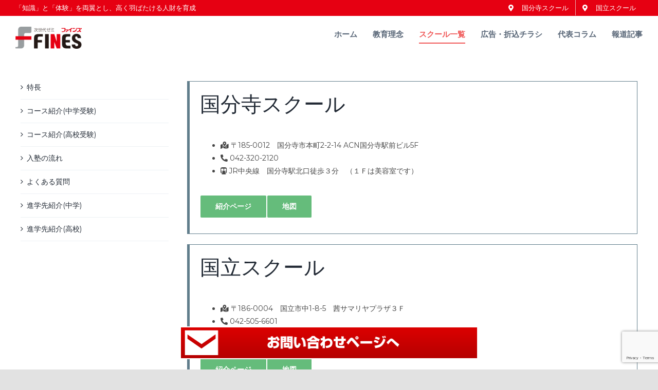

--- FILE ---
content_type: text/html; charset=utf-8
request_url: https://www.google.com/recaptcha/api2/anchor?ar=1&k=6LeY2TsnAAAAAAMamhS6M2se2fkcR7aj_pwIY1a1&co=aHR0cHM6Ly9maW5lcy1ncm91cC5jb206NDQz&hl=en&v=PoyoqOPhxBO7pBk68S4YbpHZ&size=invisible&anchor-ms=20000&execute-ms=30000&cb=k1snxy3fqxmr
body_size: 48825
content:
<!DOCTYPE HTML><html dir="ltr" lang="en"><head><meta http-equiv="Content-Type" content="text/html; charset=UTF-8">
<meta http-equiv="X-UA-Compatible" content="IE=edge">
<title>reCAPTCHA</title>
<style type="text/css">
/* cyrillic-ext */
@font-face {
  font-family: 'Roboto';
  font-style: normal;
  font-weight: 400;
  font-stretch: 100%;
  src: url(//fonts.gstatic.com/s/roboto/v48/KFO7CnqEu92Fr1ME7kSn66aGLdTylUAMa3GUBHMdazTgWw.woff2) format('woff2');
  unicode-range: U+0460-052F, U+1C80-1C8A, U+20B4, U+2DE0-2DFF, U+A640-A69F, U+FE2E-FE2F;
}
/* cyrillic */
@font-face {
  font-family: 'Roboto';
  font-style: normal;
  font-weight: 400;
  font-stretch: 100%;
  src: url(//fonts.gstatic.com/s/roboto/v48/KFO7CnqEu92Fr1ME7kSn66aGLdTylUAMa3iUBHMdazTgWw.woff2) format('woff2');
  unicode-range: U+0301, U+0400-045F, U+0490-0491, U+04B0-04B1, U+2116;
}
/* greek-ext */
@font-face {
  font-family: 'Roboto';
  font-style: normal;
  font-weight: 400;
  font-stretch: 100%;
  src: url(//fonts.gstatic.com/s/roboto/v48/KFO7CnqEu92Fr1ME7kSn66aGLdTylUAMa3CUBHMdazTgWw.woff2) format('woff2');
  unicode-range: U+1F00-1FFF;
}
/* greek */
@font-face {
  font-family: 'Roboto';
  font-style: normal;
  font-weight: 400;
  font-stretch: 100%;
  src: url(//fonts.gstatic.com/s/roboto/v48/KFO7CnqEu92Fr1ME7kSn66aGLdTylUAMa3-UBHMdazTgWw.woff2) format('woff2');
  unicode-range: U+0370-0377, U+037A-037F, U+0384-038A, U+038C, U+038E-03A1, U+03A3-03FF;
}
/* math */
@font-face {
  font-family: 'Roboto';
  font-style: normal;
  font-weight: 400;
  font-stretch: 100%;
  src: url(//fonts.gstatic.com/s/roboto/v48/KFO7CnqEu92Fr1ME7kSn66aGLdTylUAMawCUBHMdazTgWw.woff2) format('woff2');
  unicode-range: U+0302-0303, U+0305, U+0307-0308, U+0310, U+0312, U+0315, U+031A, U+0326-0327, U+032C, U+032F-0330, U+0332-0333, U+0338, U+033A, U+0346, U+034D, U+0391-03A1, U+03A3-03A9, U+03B1-03C9, U+03D1, U+03D5-03D6, U+03F0-03F1, U+03F4-03F5, U+2016-2017, U+2034-2038, U+203C, U+2040, U+2043, U+2047, U+2050, U+2057, U+205F, U+2070-2071, U+2074-208E, U+2090-209C, U+20D0-20DC, U+20E1, U+20E5-20EF, U+2100-2112, U+2114-2115, U+2117-2121, U+2123-214F, U+2190, U+2192, U+2194-21AE, U+21B0-21E5, U+21F1-21F2, U+21F4-2211, U+2213-2214, U+2216-22FF, U+2308-230B, U+2310, U+2319, U+231C-2321, U+2336-237A, U+237C, U+2395, U+239B-23B7, U+23D0, U+23DC-23E1, U+2474-2475, U+25AF, U+25B3, U+25B7, U+25BD, U+25C1, U+25CA, U+25CC, U+25FB, U+266D-266F, U+27C0-27FF, U+2900-2AFF, U+2B0E-2B11, U+2B30-2B4C, U+2BFE, U+3030, U+FF5B, U+FF5D, U+1D400-1D7FF, U+1EE00-1EEFF;
}
/* symbols */
@font-face {
  font-family: 'Roboto';
  font-style: normal;
  font-weight: 400;
  font-stretch: 100%;
  src: url(//fonts.gstatic.com/s/roboto/v48/KFO7CnqEu92Fr1ME7kSn66aGLdTylUAMaxKUBHMdazTgWw.woff2) format('woff2');
  unicode-range: U+0001-000C, U+000E-001F, U+007F-009F, U+20DD-20E0, U+20E2-20E4, U+2150-218F, U+2190, U+2192, U+2194-2199, U+21AF, U+21E6-21F0, U+21F3, U+2218-2219, U+2299, U+22C4-22C6, U+2300-243F, U+2440-244A, U+2460-24FF, U+25A0-27BF, U+2800-28FF, U+2921-2922, U+2981, U+29BF, U+29EB, U+2B00-2BFF, U+4DC0-4DFF, U+FFF9-FFFB, U+10140-1018E, U+10190-1019C, U+101A0, U+101D0-101FD, U+102E0-102FB, U+10E60-10E7E, U+1D2C0-1D2D3, U+1D2E0-1D37F, U+1F000-1F0FF, U+1F100-1F1AD, U+1F1E6-1F1FF, U+1F30D-1F30F, U+1F315, U+1F31C, U+1F31E, U+1F320-1F32C, U+1F336, U+1F378, U+1F37D, U+1F382, U+1F393-1F39F, U+1F3A7-1F3A8, U+1F3AC-1F3AF, U+1F3C2, U+1F3C4-1F3C6, U+1F3CA-1F3CE, U+1F3D4-1F3E0, U+1F3ED, U+1F3F1-1F3F3, U+1F3F5-1F3F7, U+1F408, U+1F415, U+1F41F, U+1F426, U+1F43F, U+1F441-1F442, U+1F444, U+1F446-1F449, U+1F44C-1F44E, U+1F453, U+1F46A, U+1F47D, U+1F4A3, U+1F4B0, U+1F4B3, U+1F4B9, U+1F4BB, U+1F4BF, U+1F4C8-1F4CB, U+1F4D6, U+1F4DA, U+1F4DF, U+1F4E3-1F4E6, U+1F4EA-1F4ED, U+1F4F7, U+1F4F9-1F4FB, U+1F4FD-1F4FE, U+1F503, U+1F507-1F50B, U+1F50D, U+1F512-1F513, U+1F53E-1F54A, U+1F54F-1F5FA, U+1F610, U+1F650-1F67F, U+1F687, U+1F68D, U+1F691, U+1F694, U+1F698, U+1F6AD, U+1F6B2, U+1F6B9-1F6BA, U+1F6BC, U+1F6C6-1F6CF, U+1F6D3-1F6D7, U+1F6E0-1F6EA, U+1F6F0-1F6F3, U+1F6F7-1F6FC, U+1F700-1F7FF, U+1F800-1F80B, U+1F810-1F847, U+1F850-1F859, U+1F860-1F887, U+1F890-1F8AD, U+1F8B0-1F8BB, U+1F8C0-1F8C1, U+1F900-1F90B, U+1F93B, U+1F946, U+1F984, U+1F996, U+1F9E9, U+1FA00-1FA6F, U+1FA70-1FA7C, U+1FA80-1FA89, U+1FA8F-1FAC6, U+1FACE-1FADC, U+1FADF-1FAE9, U+1FAF0-1FAF8, U+1FB00-1FBFF;
}
/* vietnamese */
@font-face {
  font-family: 'Roboto';
  font-style: normal;
  font-weight: 400;
  font-stretch: 100%;
  src: url(//fonts.gstatic.com/s/roboto/v48/KFO7CnqEu92Fr1ME7kSn66aGLdTylUAMa3OUBHMdazTgWw.woff2) format('woff2');
  unicode-range: U+0102-0103, U+0110-0111, U+0128-0129, U+0168-0169, U+01A0-01A1, U+01AF-01B0, U+0300-0301, U+0303-0304, U+0308-0309, U+0323, U+0329, U+1EA0-1EF9, U+20AB;
}
/* latin-ext */
@font-face {
  font-family: 'Roboto';
  font-style: normal;
  font-weight: 400;
  font-stretch: 100%;
  src: url(//fonts.gstatic.com/s/roboto/v48/KFO7CnqEu92Fr1ME7kSn66aGLdTylUAMa3KUBHMdazTgWw.woff2) format('woff2');
  unicode-range: U+0100-02BA, U+02BD-02C5, U+02C7-02CC, U+02CE-02D7, U+02DD-02FF, U+0304, U+0308, U+0329, U+1D00-1DBF, U+1E00-1E9F, U+1EF2-1EFF, U+2020, U+20A0-20AB, U+20AD-20C0, U+2113, U+2C60-2C7F, U+A720-A7FF;
}
/* latin */
@font-face {
  font-family: 'Roboto';
  font-style: normal;
  font-weight: 400;
  font-stretch: 100%;
  src: url(//fonts.gstatic.com/s/roboto/v48/KFO7CnqEu92Fr1ME7kSn66aGLdTylUAMa3yUBHMdazQ.woff2) format('woff2');
  unicode-range: U+0000-00FF, U+0131, U+0152-0153, U+02BB-02BC, U+02C6, U+02DA, U+02DC, U+0304, U+0308, U+0329, U+2000-206F, U+20AC, U+2122, U+2191, U+2193, U+2212, U+2215, U+FEFF, U+FFFD;
}
/* cyrillic-ext */
@font-face {
  font-family: 'Roboto';
  font-style: normal;
  font-weight: 500;
  font-stretch: 100%;
  src: url(//fonts.gstatic.com/s/roboto/v48/KFO7CnqEu92Fr1ME7kSn66aGLdTylUAMa3GUBHMdazTgWw.woff2) format('woff2');
  unicode-range: U+0460-052F, U+1C80-1C8A, U+20B4, U+2DE0-2DFF, U+A640-A69F, U+FE2E-FE2F;
}
/* cyrillic */
@font-face {
  font-family: 'Roboto';
  font-style: normal;
  font-weight: 500;
  font-stretch: 100%;
  src: url(//fonts.gstatic.com/s/roboto/v48/KFO7CnqEu92Fr1ME7kSn66aGLdTylUAMa3iUBHMdazTgWw.woff2) format('woff2');
  unicode-range: U+0301, U+0400-045F, U+0490-0491, U+04B0-04B1, U+2116;
}
/* greek-ext */
@font-face {
  font-family: 'Roboto';
  font-style: normal;
  font-weight: 500;
  font-stretch: 100%;
  src: url(//fonts.gstatic.com/s/roboto/v48/KFO7CnqEu92Fr1ME7kSn66aGLdTylUAMa3CUBHMdazTgWw.woff2) format('woff2');
  unicode-range: U+1F00-1FFF;
}
/* greek */
@font-face {
  font-family: 'Roboto';
  font-style: normal;
  font-weight: 500;
  font-stretch: 100%;
  src: url(//fonts.gstatic.com/s/roboto/v48/KFO7CnqEu92Fr1ME7kSn66aGLdTylUAMa3-UBHMdazTgWw.woff2) format('woff2');
  unicode-range: U+0370-0377, U+037A-037F, U+0384-038A, U+038C, U+038E-03A1, U+03A3-03FF;
}
/* math */
@font-face {
  font-family: 'Roboto';
  font-style: normal;
  font-weight: 500;
  font-stretch: 100%;
  src: url(//fonts.gstatic.com/s/roboto/v48/KFO7CnqEu92Fr1ME7kSn66aGLdTylUAMawCUBHMdazTgWw.woff2) format('woff2');
  unicode-range: U+0302-0303, U+0305, U+0307-0308, U+0310, U+0312, U+0315, U+031A, U+0326-0327, U+032C, U+032F-0330, U+0332-0333, U+0338, U+033A, U+0346, U+034D, U+0391-03A1, U+03A3-03A9, U+03B1-03C9, U+03D1, U+03D5-03D6, U+03F0-03F1, U+03F4-03F5, U+2016-2017, U+2034-2038, U+203C, U+2040, U+2043, U+2047, U+2050, U+2057, U+205F, U+2070-2071, U+2074-208E, U+2090-209C, U+20D0-20DC, U+20E1, U+20E5-20EF, U+2100-2112, U+2114-2115, U+2117-2121, U+2123-214F, U+2190, U+2192, U+2194-21AE, U+21B0-21E5, U+21F1-21F2, U+21F4-2211, U+2213-2214, U+2216-22FF, U+2308-230B, U+2310, U+2319, U+231C-2321, U+2336-237A, U+237C, U+2395, U+239B-23B7, U+23D0, U+23DC-23E1, U+2474-2475, U+25AF, U+25B3, U+25B7, U+25BD, U+25C1, U+25CA, U+25CC, U+25FB, U+266D-266F, U+27C0-27FF, U+2900-2AFF, U+2B0E-2B11, U+2B30-2B4C, U+2BFE, U+3030, U+FF5B, U+FF5D, U+1D400-1D7FF, U+1EE00-1EEFF;
}
/* symbols */
@font-face {
  font-family: 'Roboto';
  font-style: normal;
  font-weight: 500;
  font-stretch: 100%;
  src: url(//fonts.gstatic.com/s/roboto/v48/KFO7CnqEu92Fr1ME7kSn66aGLdTylUAMaxKUBHMdazTgWw.woff2) format('woff2');
  unicode-range: U+0001-000C, U+000E-001F, U+007F-009F, U+20DD-20E0, U+20E2-20E4, U+2150-218F, U+2190, U+2192, U+2194-2199, U+21AF, U+21E6-21F0, U+21F3, U+2218-2219, U+2299, U+22C4-22C6, U+2300-243F, U+2440-244A, U+2460-24FF, U+25A0-27BF, U+2800-28FF, U+2921-2922, U+2981, U+29BF, U+29EB, U+2B00-2BFF, U+4DC0-4DFF, U+FFF9-FFFB, U+10140-1018E, U+10190-1019C, U+101A0, U+101D0-101FD, U+102E0-102FB, U+10E60-10E7E, U+1D2C0-1D2D3, U+1D2E0-1D37F, U+1F000-1F0FF, U+1F100-1F1AD, U+1F1E6-1F1FF, U+1F30D-1F30F, U+1F315, U+1F31C, U+1F31E, U+1F320-1F32C, U+1F336, U+1F378, U+1F37D, U+1F382, U+1F393-1F39F, U+1F3A7-1F3A8, U+1F3AC-1F3AF, U+1F3C2, U+1F3C4-1F3C6, U+1F3CA-1F3CE, U+1F3D4-1F3E0, U+1F3ED, U+1F3F1-1F3F3, U+1F3F5-1F3F7, U+1F408, U+1F415, U+1F41F, U+1F426, U+1F43F, U+1F441-1F442, U+1F444, U+1F446-1F449, U+1F44C-1F44E, U+1F453, U+1F46A, U+1F47D, U+1F4A3, U+1F4B0, U+1F4B3, U+1F4B9, U+1F4BB, U+1F4BF, U+1F4C8-1F4CB, U+1F4D6, U+1F4DA, U+1F4DF, U+1F4E3-1F4E6, U+1F4EA-1F4ED, U+1F4F7, U+1F4F9-1F4FB, U+1F4FD-1F4FE, U+1F503, U+1F507-1F50B, U+1F50D, U+1F512-1F513, U+1F53E-1F54A, U+1F54F-1F5FA, U+1F610, U+1F650-1F67F, U+1F687, U+1F68D, U+1F691, U+1F694, U+1F698, U+1F6AD, U+1F6B2, U+1F6B9-1F6BA, U+1F6BC, U+1F6C6-1F6CF, U+1F6D3-1F6D7, U+1F6E0-1F6EA, U+1F6F0-1F6F3, U+1F6F7-1F6FC, U+1F700-1F7FF, U+1F800-1F80B, U+1F810-1F847, U+1F850-1F859, U+1F860-1F887, U+1F890-1F8AD, U+1F8B0-1F8BB, U+1F8C0-1F8C1, U+1F900-1F90B, U+1F93B, U+1F946, U+1F984, U+1F996, U+1F9E9, U+1FA00-1FA6F, U+1FA70-1FA7C, U+1FA80-1FA89, U+1FA8F-1FAC6, U+1FACE-1FADC, U+1FADF-1FAE9, U+1FAF0-1FAF8, U+1FB00-1FBFF;
}
/* vietnamese */
@font-face {
  font-family: 'Roboto';
  font-style: normal;
  font-weight: 500;
  font-stretch: 100%;
  src: url(//fonts.gstatic.com/s/roboto/v48/KFO7CnqEu92Fr1ME7kSn66aGLdTylUAMa3OUBHMdazTgWw.woff2) format('woff2');
  unicode-range: U+0102-0103, U+0110-0111, U+0128-0129, U+0168-0169, U+01A0-01A1, U+01AF-01B0, U+0300-0301, U+0303-0304, U+0308-0309, U+0323, U+0329, U+1EA0-1EF9, U+20AB;
}
/* latin-ext */
@font-face {
  font-family: 'Roboto';
  font-style: normal;
  font-weight: 500;
  font-stretch: 100%;
  src: url(//fonts.gstatic.com/s/roboto/v48/KFO7CnqEu92Fr1ME7kSn66aGLdTylUAMa3KUBHMdazTgWw.woff2) format('woff2');
  unicode-range: U+0100-02BA, U+02BD-02C5, U+02C7-02CC, U+02CE-02D7, U+02DD-02FF, U+0304, U+0308, U+0329, U+1D00-1DBF, U+1E00-1E9F, U+1EF2-1EFF, U+2020, U+20A0-20AB, U+20AD-20C0, U+2113, U+2C60-2C7F, U+A720-A7FF;
}
/* latin */
@font-face {
  font-family: 'Roboto';
  font-style: normal;
  font-weight: 500;
  font-stretch: 100%;
  src: url(//fonts.gstatic.com/s/roboto/v48/KFO7CnqEu92Fr1ME7kSn66aGLdTylUAMa3yUBHMdazQ.woff2) format('woff2');
  unicode-range: U+0000-00FF, U+0131, U+0152-0153, U+02BB-02BC, U+02C6, U+02DA, U+02DC, U+0304, U+0308, U+0329, U+2000-206F, U+20AC, U+2122, U+2191, U+2193, U+2212, U+2215, U+FEFF, U+FFFD;
}
/* cyrillic-ext */
@font-face {
  font-family: 'Roboto';
  font-style: normal;
  font-weight: 900;
  font-stretch: 100%;
  src: url(//fonts.gstatic.com/s/roboto/v48/KFO7CnqEu92Fr1ME7kSn66aGLdTylUAMa3GUBHMdazTgWw.woff2) format('woff2');
  unicode-range: U+0460-052F, U+1C80-1C8A, U+20B4, U+2DE0-2DFF, U+A640-A69F, U+FE2E-FE2F;
}
/* cyrillic */
@font-face {
  font-family: 'Roboto';
  font-style: normal;
  font-weight: 900;
  font-stretch: 100%;
  src: url(//fonts.gstatic.com/s/roboto/v48/KFO7CnqEu92Fr1ME7kSn66aGLdTylUAMa3iUBHMdazTgWw.woff2) format('woff2');
  unicode-range: U+0301, U+0400-045F, U+0490-0491, U+04B0-04B1, U+2116;
}
/* greek-ext */
@font-face {
  font-family: 'Roboto';
  font-style: normal;
  font-weight: 900;
  font-stretch: 100%;
  src: url(//fonts.gstatic.com/s/roboto/v48/KFO7CnqEu92Fr1ME7kSn66aGLdTylUAMa3CUBHMdazTgWw.woff2) format('woff2');
  unicode-range: U+1F00-1FFF;
}
/* greek */
@font-face {
  font-family: 'Roboto';
  font-style: normal;
  font-weight: 900;
  font-stretch: 100%;
  src: url(//fonts.gstatic.com/s/roboto/v48/KFO7CnqEu92Fr1ME7kSn66aGLdTylUAMa3-UBHMdazTgWw.woff2) format('woff2');
  unicode-range: U+0370-0377, U+037A-037F, U+0384-038A, U+038C, U+038E-03A1, U+03A3-03FF;
}
/* math */
@font-face {
  font-family: 'Roboto';
  font-style: normal;
  font-weight: 900;
  font-stretch: 100%;
  src: url(//fonts.gstatic.com/s/roboto/v48/KFO7CnqEu92Fr1ME7kSn66aGLdTylUAMawCUBHMdazTgWw.woff2) format('woff2');
  unicode-range: U+0302-0303, U+0305, U+0307-0308, U+0310, U+0312, U+0315, U+031A, U+0326-0327, U+032C, U+032F-0330, U+0332-0333, U+0338, U+033A, U+0346, U+034D, U+0391-03A1, U+03A3-03A9, U+03B1-03C9, U+03D1, U+03D5-03D6, U+03F0-03F1, U+03F4-03F5, U+2016-2017, U+2034-2038, U+203C, U+2040, U+2043, U+2047, U+2050, U+2057, U+205F, U+2070-2071, U+2074-208E, U+2090-209C, U+20D0-20DC, U+20E1, U+20E5-20EF, U+2100-2112, U+2114-2115, U+2117-2121, U+2123-214F, U+2190, U+2192, U+2194-21AE, U+21B0-21E5, U+21F1-21F2, U+21F4-2211, U+2213-2214, U+2216-22FF, U+2308-230B, U+2310, U+2319, U+231C-2321, U+2336-237A, U+237C, U+2395, U+239B-23B7, U+23D0, U+23DC-23E1, U+2474-2475, U+25AF, U+25B3, U+25B7, U+25BD, U+25C1, U+25CA, U+25CC, U+25FB, U+266D-266F, U+27C0-27FF, U+2900-2AFF, U+2B0E-2B11, U+2B30-2B4C, U+2BFE, U+3030, U+FF5B, U+FF5D, U+1D400-1D7FF, U+1EE00-1EEFF;
}
/* symbols */
@font-face {
  font-family: 'Roboto';
  font-style: normal;
  font-weight: 900;
  font-stretch: 100%;
  src: url(//fonts.gstatic.com/s/roboto/v48/KFO7CnqEu92Fr1ME7kSn66aGLdTylUAMaxKUBHMdazTgWw.woff2) format('woff2');
  unicode-range: U+0001-000C, U+000E-001F, U+007F-009F, U+20DD-20E0, U+20E2-20E4, U+2150-218F, U+2190, U+2192, U+2194-2199, U+21AF, U+21E6-21F0, U+21F3, U+2218-2219, U+2299, U+22C4-22C6, U+2300-243F, U+2440-244A, U+2460-24FF, U+25A0-27BF, U+2800-28FF, U+2921-2922, U+2981, U+29BF, U+29EB, U+2B00-2BFF, U+4DC0-4DFF, U+FFF9-FFFB, U+10140-1018E, U+10190-1019C, U+101A0, U+101D0-101FD, U+102E0-102FB, U+10E60-10E7E, U+1D2C0-1D2D3, U+1D2E0-1D37F, U+1F000-1F0FF, U+1F100-1F1AD, U+1F1E6-1F1FF, U+1F30D-1F30F, U+1F315, U+1F31C, U+1F31E, U+1F320-1F32C, U+1F336, U+1F378, U+1F37D, U+1F382, U+1F393-1F39F, U+1F3A7-1F3A8, U+1F3AC-1F3AF, U+1F3C2, U+1F3C4-1F3C6, U+1F3CA-1F3CE, U+1F3D4-1F3E0, U+1F3ED, U+1F3F1-1F3F3, U+1F3F5-1F3F7, U+1F408, U+1F415, U+1F41F, U+1F426, U+1F43F, U+1F441-1F442, U+1F444, U+1F446-1F449, U+1F44C-1F44E, U+1F453, U+1F46A, U+1F47D, U+1F4A3, U+1F4B0, U+1F4B3, U+1F4B9, U+1F4BB, U+1F4BF, U+1F4C8-1F4CB, U+1F4D6, U+1F4DA, U+1F4DF, U+1F4E3-1F4E6, U+1F4EA-1F4ED, U+1F4F7, U+1F4F9-1F4FB, U+1F4FD-1F4FE, U+1F503, U+1F507-1F50B, U+1F50D, U+1F512-1F513, U+1F53E-1F54A, U+1F54F-1F5FA, U+1F610, U+1F650-1F67F, U+1F687, U+1F68D, U+1F691, U+1F694, U+1F698, U+1F6AD, U+1F6B2, U+1F6B9-1F6BA, U+1F6BC, U+1F6C6-1F6CF, U+1F6D3-1F6D7, U+1F6E0-1F6EA, U+1F6F0-1F6F3, U+1F6F7-1F6FC, U+1F700-1F7FF, U+1F800-1F80B, U+1F810-1F847, U+1F850-1F859, U+1F860-1F887, U+1F890-1F8AD, U+1F8B0-1F8BB, U+1F8C0-1F8C1, U+1F900-1F90B, U+1F93B, U+1F946, U+1F984, U+1F996, U+1F9E9, U+1FA00-1FA6F, U+1FA70-1FA7C, U+1FA80-1FA89, U+1FA8F-1FAC6, U+1FACE-1FADC, U+1FADF-1FAE9, U+1FAF0-1FAF8, U+1FB00-1FBFF;
}
/* vietnamese */
@font-face {
  font-family: 'Roboto';
  font-style: normal;
  font-weight: 900;
  font-stretch: 100%;
  src: url(//fonts.gstatic.com/s/roboto/v48/KFO7CnqEu92Fr1ME7kSn66aGLdTylUAMa3OUBHMdazTgWw.woff2) format('woff2');
  unicode-range: U+0102-0103, U+0110-0111, U+0128-0129, U+0168-0169, U+01A0-01A1, U+01AF-01B0, U+0300-0301, U+0303-0304, U+0308-0309, U+0323, U+0329, U+1EA0-1EF9, U+20AB;
}
/* latin-ext */
@font-face {
  font-family: 'Roboto';
  font-style: normal;
  font-weight: 900;
  font-stretch: 100%;
  src: url(//fonts.gstatic.com/s/roboto/v48/KFO7CnqEu92Fr1ME7kSn66aGLdTylUAMa3KUBHMdazTgWw.woff2) format('woff2');
  unicode-range: U+0100-02BA, U+02BD-02C5, U+02C7-02CC, U+02CE-02D7, U+02DD-02FF, U+0304, U+0308, U+0329, U+1D00-1DBF, U+1E00-1E9F, U+1EF2-1EFF, U+2020, U+20A0-20AB, U+20AD-20C0, U+2113, U+2C60-2C7F, U+A720-A7FF;
}
/* latin */
@font-face {
  font-family: 'Roboto';
  font-style: normal;
  font-weight: 900;
  font-stretch: 100%;
  src: url(//fonts.gstatic.com/s/roboto/v48/KFO7CnqEu92Fr1ME7kSn66aGLdTylUAMa3yUBHMdazQ.woff2) format('woff2');
  unicode-range: U+0000-00FF, U+0131, U+0152-0153, U+02BB-02BC, U+02C6, U+02DA, U+02DC, U+0304, U+0308, U+0329, U+2000-206F, U+20AC, U+2122, U+2191, U+2193, U+2212, U+2215, U+FEFF, U+FFFD;
}

</style>
<link rel="stylesheet" type="text/css" href="https://www.gstatic.com/recaptcha/releases/PoyoqOPhxBO7pBk68S4YbpHZ/styles__ltr.css">
<script nonce="vkYvEDJgpXWtHBzV0a3RQw" type="text/javascript">window['__recaptcha_api'] = 'https://www.google.com/recaptcha/api2/';</script>
<script type="text/javascript" src="https://www.gstatic.com/recaptcha/releases/PoyoqOPhxBO7pBk68S4YbpHZ/recaptcha__en.js" nonce="vkYvEDJgpXWtHBzV0a3RQw">
      
    </script></head>
<body><div id="rc-anchor-alert" class="rc-anchor-alert"></div>
<input type="hidden" id="recaptcha-token" value="[base64]">
<script type="text/javascript" nonce="vkYvEDJgpXWtHBzV0a3RQw">
      recaptcha.anchor.Main.init("[\x22ainput\x22,[\x22bgdata\x22,\x22\x22,\[base64]/[base64]/[base64]/[base64]/[base64]/[base64]/KGcoTywyNTMsTy5PKSxVRyhPLEMpKTpnKE8sMjUzLEMpLE8pKSxsKSksTykpfSxieT1mdW5jdGlvbihDLE8sdSxsKXtmb3IobD0odT1SKEMpLDApO08+MDtPLS0pbD1sPDw4fFooQyk7ZyhDLHUsbCl9LFVHPWZ1bmN0aW9uKEMsTyl7Qy5pLmxlbmd0aD4xMDQ/[base64]/[base64]/[base64]/[base64]/[base64]/[base64]/[base64]\\u003d\x22,\[base64]\x22,\x22IGTCvsKzwp0Gwq8MP8KJwpXCiwEyw7DDpMODBDrCpzgtw5dCw43DrsOFw5Y8woTCjlACw78kw4kpfGzChsOoMcOyNMOTD8Kbc8KHCn1wSQBCQ0vCnsO8w57CjH1KwrBFwpvDpsORVMK/[base64]/U8OkYMKSAyrDm8OAwq3CvVhbJsKvSFIZwr3DmsK/CMKhZsKKwrtawrLCuhIkwrc3ekXDvG85w683E1/Co8OhZD1UeFbDjcOKUi7CjzvDvRBwXBJewprDu33DjV1pwrPDlj8mwo0MwrYcGsOgw7pdE0LDrcKTw71wPBAtPMOSw4fDqmsuCCXDmi3CqMOewq9Iw77DuzvDqMOzR8OHwovCtsO5w7F/[base64]/[base64]/CpMKawp5Nw5rCjMOJYcOZTsKAw5TCgiNXK1fDkjYKwq4+w7bDjsOmYiRhwrzCumNxw6jCkMOaD8Olf8K/RAp8w7DDkzrCnGPConFIc8Kqw6BuaTEbwqdCfibCrCcKesKywobCrxFRw53CgDfCusOtwqjDiAnDvcK3MMKsw5/[base64]/wqzCgMOkGlTDmsKwMMOQJsOAw7bCrSJracOuwqs2I2/[base64]/Cu8OWK8KfXsKBDcO7w5lMwo3DmsOYGsOmwoBqOcO/IVrDkBF8wqTClsOxw6cgw6HDu8KgwrpfTcK2UcKmJcKkWcOFLxXDszFtw5VAwoHDpAQlw6jCvcOjwq/[base64]/w7pvw4g8woFuaERELcOLSsO7w6hzwr9xw57Du8K6DMKxwrFaJjQjUMOFwo1gFAAaQAcfwrzCn8OWVcKQPMOHNhTCsyPDv8OuIMKKEWkjw7XDvMOSfMKjw4cVG8OAKyrCpsKdw7/CsWXDpgVxw6vDlMOgw5sjPFg3asONKAvCmkLCnEsEw47DlsKyw5rCpCTCpy5GPRhJX8KXwrIiBcOxw4ZRwoNKNMKAwo7DqMOHw5Qsw4fCkAVPVkvCq8Oiw6J+UMKgwqfDnMKmw5rCozk/wqRnQgYFTFgdw6hMwrtRw5JgHMKjOcO2w4LDiGJ/C8Oiw6nDt8OVFHFZw6fCuXjDkWfDmDfCgsK7eiJCPcO9asOjw6pQw5TCv1rCssO3w5zCnMOZw7seXUFgScOlcw/CscOZAwgpw58bwofDlsO1w5TCkcOiwrLCvRxQw6nCkcKdwpxwwq7Dqj5awoXDhMKQw4h/wrUeI8KGNcOww4PDsFB0EiZRwoDDvMKQwr3Cin/DkXvDmTDCmFXCizLDgX87wpQmcATCg8Kdw6zChMKEwptKIh/CuMKyw6rDkXp6H8KKw67CnzBywqxeP34Uw5g6GmDDrG0Tw58oFH5Wwq/CokASwphLN8KxXSfDj1bCt8Oow5XDmsKrdMK1wrgewrHCkcKEwp9AB8OKwqHCmMKdE8KYaz3Du8OsOS3DsmRYYMKjwrfClcOmScKnVsKwwrvCq3rDiz/DgzHCoQjCvcOYMTcPw65dw6/DucKefVrCuU/CnzZzw6HCksKab8OFw5lLwqBYwpzDgcKICcOxCVnDjsKiw7vDsTrCjUPDnMKHw5VtIMOCamoDbMKeaMKOEsKfMVI8OsKQwod7EnLDl8KMHMK9wowDw64uMW1Ew4FfwrfDhsK/bsOUwr8Ww7XDn8K4wo/DiE0Ec8KGwpLDlXbDrMOsw58+wqV9wq3CksONw6rClR1Mw5VLwr1+w6/[base64]/e2EQw51Ow6tOw7gPw54Pc8O1AcOOw7Bxwq8rHDXDuH99O8K4wpnDqANywrMawprDusOALcKkD8O0Kl4qwqIlwpLCrcOWZsKVCnRwAsO0JWbDqlXDlHLDm8KDbsOFwp4gPsOQwo3CrGIawq/CrMOLQMKYwrzCgyrDoVhhwoApwoI+wrtHwooew70tecK6U8OewqXDr8O7AMKOCT3DmCUecMOOw7bDnMORw71uS8OnW8Oowq3Dv8OOW28GwqnClwrCg8OUOsOLw5bCrE/CmWx+a8OEThFzYMKZw50Sw4FHwofCv8OPbTAiw7jDnwrCuMK9chtKw7jCsB/CoMOdwqTDvU/ChwIeH07DhjI1DMK2w7zCoBLDrcO9MyjCqT5HDmJlfsKtbmPClsO7wrE5wpoiwrtKAMKSw6bDjMOywpzCqXLCrBRiEcK+KsKQG3PDkMKIOHkudMKtB21KGwHDhsOJwrrDknnDi8K7w6ohw7YjwpQswqIQV3fCpMOdCsKbCMOYB8KBWsK7wpssw5d6VwUfC244w5jDkW/Dn3lRwonCo8OsYQkBZg7DvcKJQC1yL8OgC3/CocOeRSIMw6VZwrfDg8KZfGHCqW/DqsKiwo7CkcKTZxfCgGXCsWHCmcOZBVzDjiscLgrCkwQSw5PDhcO4XBPCuBEnw5zDkMKNw67Cj8KgXldmQyMZLMKqwqRVGcO3QWRnw6R7w4XClm/ChMOaw6wPWmJYwqJuw4lEw4rDghbCq8Oaw6Uwwq0kw4PDmXZHH2vDmAXCnGRhMjYdVcKgwqtpV8OnwpnCs8K0MMOWwoHCicOoPQtUEAvDoMOqwqsxWgTDmWMCOC4kAMOeSAjCj8K2w6g8QjpLQSTDjMKBLsKqMsKMwoTDk8OQDGjDmnTDkDkPw7DDhsO+e3/CojQEd0fDjisuw7A7EMOnWmfDsBzCoMKxVWEsI3HCvD0kw5I0UVsvwrdawoU4dFHDuMO6wrPCjiwhb8OWPsKwV8Ozd3wSG8KPAMKNwqIEw7DCtyAVEEzDqT41dcKGD3YiERYFN1MpPTfCgk/DlUrDlBslwrssw4xkRcKwDkduMcKbw6zDlsOVw7/CtEBQw5YXXsO1U8OdTU/CrlFbw65+B3fDkCTCpsO6w7DCpAVoCxrDuzgHXMOqwrZ/HzRkTUEVYFtlCFXClHLCs8KMBgXDjxHDiRnCrAfCpw7Dgj3DvDvDk8OxL8KUGFfDh8OgaGM2NAJxUTvCoEM/fwxbN8Kvw5TDosOXacOPecOuI8KJf2swfmsmw7LCssOGBWh/w7nDlkLCucOAw5nDuUHCuGc6w5FCw6g2KMKzwqjCh3UpwqjDo2TCg8KGO8Ovw6h8J8K3VjBCC8K4w5RUwrTDnU/DqcOOw5rDr8K4wqoBw4zDgFXDvsOlCsKVw4TCq8OwwrfCtmHCgFV7VW3Cmyo0w4YXw7vDoR3CicKmw5jDhBUYOcKnw63Dj8KmJsOZwqU/[base64]/[base64]/[base64]/CqXrDmcKEw7zCrMOywp9mdcOwVMKSQcOScMKBwq47TcO4VQVOw6rDnxcpw599w7zDkUDClsOKXMO0GznDqcOew4nDixJBwps5LBgcw4weV8KxEcOGwphOBho6wqFeN0TCjWBlYcO1ejwcdsK3w6PChiRxP8KobsKxEcO9NDfCtF3DicO/w5/[base64]/CksKowo9uRsKew65tITYEdAjDlMKMwq56wqEqbMKVw6sdLEhZJwHDnhZow5PCqMKew5rCjlZew7oNZRXCk8KYf1p3wq7Cp8KAS3pMPn/DhsOww54tw7DDjcK5EFkQwptBcMOiWMK8SxvDqDdNw6Vcw6/Dr8KfN8ObXzgTw7fCi2htw73DlsOlwrHCukENXhLCqMKAwox7ElhqPsKpNkV1w4xPwop6bnnDg8KgMMOlwokuw7BSwpQowotBwpgxw4/Cn3zClyEGP8OJGTcrY8KcJ8OsUlPClzdSN2VBK1k2CcKvwph1w5EAwpnDrcO/PcK9JcOXw5/CocOtYUrCisKvw4bDiRwKw5pvw4fCm8OvKsKIJMOCNwRGwoZyScOBLGw/wpzDvQbCsHp4wrBEdhHCicOFBXU4CgLDnsOIwp82MMKGw5rDnMOUw5rDvh4FR1PCo8KjwqHDumgiwozDpsKzwpssw7vCrMK8wrvCnsKfSjBuwqfCmUPCpnU/wqTCosKowoszcMOHw6pcZ8KiwqoMCMKpwpXCh8KDXsOyOcKEw6nChxzDg8Kww7QvO8OSNMKrX8ORw7fCpsOxGMOfai7Dhh8hw7Jxw5nDucOhK8K2Q8O4JMOuTHpdVFDChDLCi8OGWzBCwrRzw7/DphUgGSfCmCBbRsOvBMO9w7XDhMOBwpDCqxLClnPDl1FTw6rCjyvChsOewqjDsCLDv8KbwrdZw7Nxw4wMw4QeLAPCkBzDoGUTw7nChQZ+NcOaw78cwpF6TMKvwrzCisKMAsKCwq/Dpj/CvxbCsy7DkMOtExcgw7Z/Zn8Dw6HDgXccOx7Ck8KfM8K/[base64]/CnsOFAhDCn8OHbMOtwrVoR8K6w5xINi3Dj3DDiCLDgUpDwqolw7k5VMOxw5gMwpx9NRt8w6fCimrDhEMWwr9URAnDhsKZaAFawpZ3W8OFSsOvwoLDq8K2J0J/[base64]/DtlrCp8KHWnYzIDbDvMKLI8OXwqvCucKiOw/DszHDiV5gw4LCicOxw5ArwrPCiVjDl0HDhANtGGdYL8KoTcKOUMOxwqY8w7RZADLDnlFqw4V/AXrDoMODwpAbScKpwq9Da15IwptOw4c6UMOMThbDhU05c8ONIQUWZMO8wpMSw5/DoMODVC7DkAXDvBfCocOLFinCosOIw4HDkH7CmsOtwrDDvTd0w5/[base64]/CrMOUMSlyw4XDpMKZwrzDrxbDkkDDrV/CicODwop0w5giw6PDkTvCmwovwpoFTizDusKbPUPDvsKOFlnDrMKXY8OFVk/Dg8KmwqTDnl85EsKjw47ChA8sw59qwqXDjBYww4U0aA5acsOBwrkNw5gcw5U0F1V/w741wrxgUmh2D8O3w7DDhkJ8w4VNSwY6VFnDmsOyw7NabcOwKcOVC8KCPcK8w6vDlD9ywo7DgsKONMKQwrJ+DsOOeSJ+NkdjwqJgwpxbIcOlKEDDtgMXMcO2wrLDl8KVw5QgAVrCh8OwTG5eFMKmwrbCksKqw4DDpsOkwrrDscKbw5XDi1FjQ8KcwrsUSyoyw4jDrl/CvsKFw4/DscK4bcOCwpzDq8KfwoLCkAVsw50pf8OhwrJ7wqkew5fDvMOnSUzCj1fDggdWwp1UPMOBwozDqsKtfsOhw7PCm8Kdw7NXHyrDjMKPw4vCt8OJRFDDqEZ7w5bDoSsHwo/ChmzCoFJZZGpmXsONGwNrXmTDj0vCncOZwqzCg8O/G2/DjRLCnEgeDCHCqsOewqpQw5lPw61sw7FQMyjCknXCjcOFAsO/fMKARj8kw4bDuncKwp/Ch3TCuMOmTMOneSXCs8OfwqrCjMKfw5UKw5fCj8OMwrzCvShvwqxvaXTDlsKRw6/CscKbbTgHIn4ewpwPW8Kgw5FpCsOVw6zDj8O/[base64]/dsKkw6ZxLR7ChsOGGMOow7VjwrNqwrYHVsK5DHZ2wo8pw7MGGMOhw7DDqWRZesO0YHVPwrPCv8KZwoExw6Rkw7oVwoDCtsKqacKmT8OlwoxQwo/CtFTCpcOeHkp7YMOxNcKNCldXdmXCvMOXXcKiwrg0FMKYw6FOwr5Qw6ZJQ8KSw6DClMOWwrJJGsKsecOuTTvDhsKbwqHDt8K2wp/[base64]/CmcKiw5vDgsOAwprCssKifcOSJcK6UsOBw6JLwqozw5xow4/DisOWw5kXJsKYT1HDoHjCkhTDpMKGw4fCpHXDoMKedC5STCfCvhPDh8OyGcKdcHzCuMKNPHErAMODdlbCssKSMMOVwrZCYWxAw57DrsKrwrbCpjYwwqLDisKONsKZC8OZRH3DnkVoQA7Cm3fCoifDhzcIwpJTIMORw7lkFMKKT8KTBsOiwpR1Iy/Dl8K1w5ZwGMO1wodmw4jCmktRwobDjGpNQXsEUw7ChMOkw5ttworCtcOKw4ZEwprDnBUNwoE9acKYecO8RcKNwpHCjMKqITbCqEU8wrI/wqoWwrMCw6VXNMONw7XCsCcyPMOGK0HDtcKhBH3CrkVEPWzDjy3CimDDs8ODwrJ6wpsLbAXDv2Y0wrzDn8OFw6lvX8OpaC7DvmDDisOVwppDecOHw60ta8KxwqDDocKMw5nDmsKjwrBdw4osUcOSwp0Swp7DkDhAQ8OZw4XCvRtSwr/Cr8OgHi9kw65pwrDCoMKqwqwRJMOywpEdwrvCsMOxCsKeO8Ksw7s7OzLCrsOew6pgEzXDgGDCnyVUw6bDtk5iwqXCpsKwaMKtF2A6wojDjMOwfFnCpcO9EXnDsRbDiwzDjAsQcMOpHMKnaMOTw6NPw5c/w6HDssK/[base64]/CvMOIw7XDjALDqQDDq27DshLCh8OZfRTDqsOIw7FoYU3DqDvCmnrDo2fDlw8nwpTCp8O7AnIFwpMKw4nDkMOBwrs7EsK/e8Kbw4UUwqNWXsKmw4/[base64]/DlcOXw7sBwq5lw68Xw5dtIAFMG28iwrTCpW9ENcOqwrvDuMK7ejrCtsKNV051wodGLMOOw4TDpcOjw751MXgNwqx1Y8KrL3HDgcK5wqsYw4/ClsOFXsKmHsOHUsOURMKXw4LDucOdwo7CmSvDpMOnasOWwqI4MyzDpSLCqcKhw6HCncKrwoHCgEzDh8KtwrkPfMOgasKFaiIiw55dw55FU3k1DsOoXibDigrCrMO2QzrCjyzDtkkICsO8woHCg8OXw5Jvw6QOw4heQ8OydsK2d8KkwqkIXcKfwpQ/HB/CvcKbV8KIwqbCncO/b8KHeSzDsXxowp0zTnvDgHE2GsKuw7zDuifDs2xeI8O/BX7CkgrDhcOye8Ojw7XDnm0dQ8OaFsKrw789woHDgivDr18cwrDDosKmdcK4BcOJw4c5w5lOcsOJES8uw4hmCR/DhsOqwqJ9N8OIwrrDgWt5KsOowpPDvsOkw7nDhkkqZsKTWcOCwohhNBU6woA4wqbDq8O1woE2S37DnjnClsObwpFLwpkBwr/[base64]/CRMqBxxKwp7CsUnCk8KbdyzDs3XCmRA5cH7CpwwLC8OBQMKEMT7ChBHDpcO7woB7woNQNBLCt8Oqw5MsA2bChhPDt2xZH8O/w4PDgh9Bw73Cn8O4O0MuwpTCmcOTcHnDvkcww4djVcKNU8Kdw4jDkF7Dv8Kww7vCusKzwqV+WsKSwpTCkDUZw5jCicO/WTDCkzoeMgfDi3nDmcODwqhqDh7Dqk7DrcOfwrw/wp/Djl7Dlj0JwrPCp33Cg8OAJwE/[base64]/NzPCsATCo8Ogw78VwrTDjMKmc8K1wo89NiZ0w5TDkcKqXD5bJ8O8XcOoOWrCucKAwpxoOMOkGwggw5/CjMOWVcO2w7LCm3PCoX4Obj4/WUzDjMOcwrnCrgVDe8ObJMKNwrPDtMOBcMOTw5QjfcO8w7MRw55TwrvCiMO6E8O7wr/CnMK6DsOGwozDpcOcw4rCqW/DuSE+wq1ZGMKGwr3CtMKVfsKiw63DpcO4KhBhwrzDgcOTCcO0W8K0wpZQFMOBFcONw6QEaMOFaThvw4XCusOBNGxqFcKAwqLDgjpoRDzCqMOdNsOcYk5RB0bCn8O0JQd8PUUPAMOgfEXDpcK/cMKhKMKAwqfCisOeKDTCvGpEw4nDosOFwqXCk8OYTSjDt37Dk8KZwpQlVTrChsOWw5LCmsOdIMKNw5llOlrCpCxDXkjDn8KZAUHDu3LDgVlDwoFIBz/[base64]/[base64]/CqcKhaFxxw6DCkxhDdMORwp9WecKJw7hTwqQMw4gEwpV5d8KkwrnCn8KLw6/DhMO/L1zCsjzDnVDCvzhOwrfDpnMkZcKSw7pkfMO7AiAjGxZnIsOHwqXDi8KQw4HCs8KVdMOVI205AsOYaGgjwobDgcOJw4jCl8O4w7BZw41AM8OHwpHDuy/Ds0oOw5Rvw4FywoXCuGQBFlNGwrpew7TCq8K6NnsYc8Klw7M6NH1qwp5Qw4cmJXwUwqLCnHrDh0saScKvZzHCkMOgcHokM2HDg8KNwqPCjyQhV8Kgw5TCoyR2KV/[base64]/CmT1Kwq3CkCdrJcOIBBoQK8OWw7kCwppmw4HDn8OJE0YlwrogVsKKwrpcw5DDslrCg0XCtWI1wr7Cgl1Zw7xLKW/CjEjDp8OfMMOaXRo8ecOAW8Oobn7CsxDDusKrJzvCrsKZwozDuAsxcsOYO8Ozw4IlVsOUw5HClk5tw77CtcOeJTbDsxDDpsK7w4rDngbClkssUcK5NybDvmHCtcOXwoQKSMKuVjZmasKew6vCogzDt8KqBcOUw4nDuMKPwpwUbTDCqlnDiSECwr0BwrPDjsKmw5/CkMKYw63Di1ddecKyXWokdWPDpVwEwoPDtQTClG/DmMOlw653w68+HsKgTMO8G8Kqw49nYTjCjcKhw6FlH8OcWCjDqcKTwrjDsMO4CCHCtiIGNMKrw7zCqnjCoGrCjxbCrMKDLsOnw5t+esOvXBMADsOhwqjDv8OCwqR7XWDDmsO3w4DChGHDj0PCkFYlH8OcesOHwqjCnsOzwoTDugvDlsKfY8KOXkvDt8Kwwo9ZBUDChR/DjsKxagp4w6x4w4tuwpBhw4DCusOyfsOHw4vDnsOVV0I7woo1w5xFbMOVJWJlwpFlwq7CuMOLdRlgLcOBwpHDtMOawqLCrgolGMOoIMKtZlwYeGTColY0w7/DicOxwr/CpMK2w4LDmsOwwpUpwpbDoDorwrguOUJKSsO+wpTDshrCqj7CmTFNw6bCrMORL0jDvTxlfQrChkPDpRNdw4N/[base64]/LMK8DsK1bk01MMKSNAxGMUfDhi3DtiI2HcO9wq7Cq8OSw6AXTC/CkVESwpbDtivCmFBVwqjDuMKuMjbCnlbCpsORdXTDtmDDrsOnPMORGMK7w6nDh8ODwo4Rw5HDtMOKLXzDqhzDh0HDjmhFw5bCh341fy8sPcODT8KPw7fDhMKENMOgwpk2EMOUwo7Dj8OUw6jDncKwwp/DsD7Cmw/Cj2l9InzDkSzCvCjCj8OmPMKPfUs5JHDChcONC1jDgMObw5XDscOTAjoLwpnDijPDnMKhw6pFw6slAMKWO8K9M8K3PzPDuXrCssOrMm1vw69vwpNTwpnDjHkSTGkzM8Obw69/ZA/Dh8K8AsK8XcKzw4hPwr3DvnTDmU/CqQnCg8KAO8KrWnJ1HG9cP8KYS8OcQMOSZE8lw47DtVTDp8O2AcOWwpfChMKwwrx+QMKKwrvCkR7CqcKnwoPCuSp1wrVUwqvChcKRwqzDiWjCkR5+wpbCvMKAw5hewpDDsjRNwrnCtHEDHsOCNcKtw6dIw7dOw7LCl8OJAiV0w65pw5/CiEzDvgTDgWHDnFIuw6haRsKcQiXDrCAEcWAgGsKRwpDCgU1zw6fDkMK4w6HDoHAEGWUuw4rDlGrDp14/[base64]/DoMOcUGAjwo3Dj0HDki7CnMOzVhQVScKzw655JhDClsKIw7LCnMKyU8OGwp0oSl4hHQbCoH/CmsOKSsOMaWLCujF1TMKUw49aw4Zxw7nCp8OhwqjDncKUC8OlPTXCvcOXw4rCh39pw6gUWMK6wqV0RsOIamPDp1XCoSAEDMKkREXDqsKrwrLCkDXDvQHCqsKuRzN2wpXCnxHCpHzCsiJYc8KVYMOWAFrDn8KkwqzDuMKoUQLChWcSKcOIUcOpwo5kw4/CvMOkNcKhw4TCuS7CoC/CuG5LesKwVzEKw5PCnx5qYMO4wp7CpWLDtT48w712w7M1ChLDtWjDpRLDkyvDjELCkwnCq8OrwpVJw6ZFw5DCqWxAwoV/woDCsjvCi8Kdw4/DvsOFMMO0woVBDgB1woXCkMOHw4QKw5HCssOMRSTDulPDvkbCmsOgasODw4lJw4tawr5Tw4QEw5gTw6fDuMKsLcKkwpPDmcOnf8KRTcKDE8OGDcKpw6zCti8Nw4oDw4B9wqfClifCvXnCgVfDpDLDqV3CpnBWIGctwqDDvgjDmsKrUikELRDCscKlTDrDmzjDmg/Cm8Kww4fDrMKNBDTDhDcGwrcgwrxpwoJkw6ZvbMKSSG0rHxbCisKBw7Zlw7YXDMKNwoQew6HDoFfCosKrUcKvw5jChcOwPcO/[base64]/w7bDs8O0aFUDTsKhw55Vw73CmVkUwrTChcOuwpXCvMKTwozCucKpPMK6wrgBwroYwqV4w5nCpDUKw6DCiCjDk1DDlDtWYcOcwrxPw7QSEMKGwqLDuMKadxXCgyEiUxLCr8KfFsKVwpjDizLCuXxQVcKnw7ttw5x/[base64]/DtsOJSi8dK0B+w7p4G0HCkMKiV8KtwrHDjQXCjsOBwrPDgcKDwp7Dly7ChcK2fgLDicKnwqDDr8OnwqrDlsO0IivCpXPDisOpw6bCkMOVccKvw5/[base64]/Duy5XW8OWwo3DhsKPw5YFD0pUc1LCqMKGw6Amd8OVInnDsMKNb0TClMOXw7FQSMKYFcO2c8KcAMKSwqlPw5HChwAew7tbw6TChjVowonCmF83wr7DhnhGCsOxwrZfw7zDkAjCoXkJwpzCr8Odw7bCv8KOw4MHK2tmAVrCsDcKTMKZPiHDjsK/TXQqecOqw7o6NQVjf8K2w6XCrCjDoMKvYMOlWsOnJcKUw5p4Sx0UbHktXh40wq/DoR5wBAF+wr9ow5ZDwp3DpT1VZgJiEX/Cl8Khw4p1Uxg6b8KQwpDDuWHDrMOUKjHDvCEHThtzwofCiDIawrMjeWnCrsOWwo3CjC/DnTTDrydew5zDusK/woc5w45bPhbCjcO1wq7CjcOmfsKbM8ODwrgSwotteSzDtMKrwqvClQYSd1DCsMOGDsK0wqVswp3CowptScORIMKZJlLDhGYfDjDDgk/CuMOewroeasOsUcKjw49vEsKMOMK/w7rCs33CvMOww6kvQMOWSjJtL8Orw7/[base64]/dsK5wrBNw5c8DHfDuMO1OkFHBh7CpWLDvMKxw4jCv8OTw6zCn8OESsK9w7bDoEHDrFPDnE4dw7LCssKCQsK5UMKmHF5ew6QcwoIfXG/DqhZww5rCqinCikN0wp7DohzDvXhZw5jDul0iw6gKw7zDhDrCryc5w5LDhUFTNC1rfxjCkxwcKsOqdH3CgcOnScO4w4F+NcKdw5XCi8Kaw4TDgxvCnFgfPRo6BnUvw4rDihdhfiLClXdiwq7CvsOgw4ZoEcOtwrHDhUdrIsKcBT/CuHnCnmYdwpLCn8OkEQxJw5nDpRjCksO3HcK7w7QZwrEdw70Ob8KuDMKkw5nDt8K6LAJPw4jDnMK5w7AwT8OEw6LDjAXCmsO1wrkaw6LDrcONwojCv8KvwpDDhsKpw60Kw5rCrsOsM384F8OlwpvClcODwooAYxVuwodoSB7DojLDg8KLw4/CqcKrCMKjdhzCh1c9wp4Nw5Jywr3CnBLDmMO3QArDh0nCvcKbwovCvEXDqR7CpsKrwrpiHVPCvG0Yw6thw5NkwoYfdcOeUjAQw6TDn8K9w4HCu3/ChAbCpE/Cs0zCgwtHBMOALHNsHcOfwqjDgzBmw6bCmiTCtsKBd8Kmcn7CjMKcwr/[base64]/[base64]/ZsKcD0zDrDJ6wqsDwqXDnMOSfsKzMsOqwpYqw77CpsKrPMKzeMKkEMKhb1p5wpfCscKfOg7CnkLDoMOaQlAFRgkZAl/CicOOOsOjw7tzDMO9w6pAGXDCkh/CqFbCoyHCr8OhQhDCocO3A8Oawrw/GsO0fRjCqsKlaxIHX8O/M3VkwpdzZsK0IgnDhMO6w7fDhCN3BcONGThgwoI/w7/Dl8OBDsKFA8Oew5x7w4/DlsKhw5vCpnQfXsKrw7lMwp7CtwMUw5/CiDTDr8Oaw50yw47DllTDqAE/woVvZMKnwq3Cv0HDtcO5wq/Dq8OZwqgVF8Kbw5QaGcOgDcKMF8KHw77DlzRDwrJdamZ2EWJlXBHDhsK8Kh7DmsO1YMOxw43CuxnDiMKfIQxjJcODRH81TMOEdh/CjwQdM8Kowo7CrMKxEQvDsnXCoMKEwrPDh8KyIsK3wpPCh1zDocOhwr47w4MINFPDmz00w6Zew49AOB1jwrrCiMKbEMOFUE3Dt0E3wo7DkMOBw53DgH5Hw6/DpMKcUsKNURtdaRLDjHkKa8KXwqPDo0VsNkB1egLCiBfCrCIKwqcEPAbCtxbDmDFCKsOgwqLCunPDn8OoeVh4wrxpXWlpw6bDtcOEwr0Bw4YlwqAdwp7Dr0gbek7DkVMlUMK7IcKRwofCuSPCmzzChSQBXsO1w75vTGDDicO8wo3Dmg3Cn8KMwpTDsmkqXT/DvgPCgcKMwq0uwpfDsUhvwrPDl1Qnw5rCmHwwNsK/WsKkJMKBwrp+w5/DhcO8DlXDiBHDqBDCn3TDsEzChGnCugvCkMKGEMKRIcKFHsKDeFPClnEZwpDCt0ITFX03LwTDj0PCqDrCiMKSVmZNwqVUwpJRw4PCpsO9S0VSw5zCjsKjw7jDpMKTwr3Dj8OTJVDDjC9AVcKPwpHCsBoDwpJzNnPDrCo2w7PCicOZTS/CicKbP8OAw6rDvzkGE8O1w6LDuxx9KcOPw4EEw5dWw47DnA/DsjYpEsOHwr8aw6s0w4opf8OhcSfDmMKpw7QzQMKTSMKnBWLDt8KwAR8iw6Adw7PCmsKLWS/CssOJRMOtfcKkbcOuDsK8OMKfwrLClglfwp5/d8KrKcKxw7xHw6JSZMOOacKjdcKvD8KBw6IEBmXCrl3Cq8OjwqPCtsOgYsK6wqfDm8Kmw5ZCBMKzBMOgw6sFwpp/w4tYwq5bwp7Dr8O2w5TDnEVyTMKBDsKJw7hhwofCjsK/w4s/eiFEw6HDpWV0AwPDnlwKD8Kjw6o/wpTCpDV1wqHCviTDl8OQwqTDrsOJw4zCtsK6wopTH8KALzvCo8OxFcKqWcKnwr0Bw5XDs347wq7DvnVxw7HDiXN/ZzfDlUjDsMKIwqLDqsOFw7pMDjN6wr/Cu8KxQsKlw4BYwpfDoMOqwr3DkcKJNsOew4bCukcFw7lcXQEdw4Q3R8O6BD9Nw5Eewo/Cl3sdw5TCicOXGQIGeyDDk2/CtcOgw4/Ct8KPwr5UH2YUwpbDlgnCqsKkfjhWwq3Cm8KJw70zYAVIwr/DpQfCnMONwpUVUcOoYMKqwp/[base64]/[base64]/CtR9KwqfDt8OUw6NcKMOQfcK2w5EPwrXCrkHCtMO8w4bDjMKbwpgzPsOcw5YLfcOawovCh8OTwpFMbcK7wp5uwqDCsA/CicKQwqNCPcK4JiRKwoDDncO9XcK+PUIvdsKzwo5JdMOjSsKXw5QUMjcYZcKmOcKXwo8jDcO0VsOiw79aw5jDgxzDksKYw5TCn3rDpcOfUWHCuMKgNMKhAsO0wo/DslkvDMK1w4fDk8OFMMKxwqpUwoTDikoAw7BEdsKawpvDj8OpYMKHGVfCm09PfwJHFXrCsxvCjMOsWlUBw6bDk3t3wo/DsMKLw7fCo8O4A0jChTHDrRTDqm9LNMOSChE4w7PCncOGCMOoAG0UUMKGw7kIw6XDtMODbsOwW2fDqijCjMKMH8O3BcKlw7gewqDCpzAsZsK2w7ELwqFLwoZDw7puw683wp/Dn8KpYVrDpn9YTQvCoFHCpBwURwoPwooxw4LDlcOewq4CbcK2EQ1FY8ORLMKLCcKTwoRBw4pMA8KCEWAxwpvCjMKbw4XDvDJMQGPClBdPJcKGN1nCunHDiFPCvcKZesOAwojCo8OWeMOhcXTCj8Oowr1cw74LO8Ogwq/DvWbDq8KjWFJLwqwUw67CijbDj3vCvyldw6B5JUDDvsO6woDDkcONR8Kpw6fDpQHDrDxTJybDvRc2RURlwoPCvcOVMMK2w5gKw7XCpF/CgsOHEmjCnsOkwqjCgmwHw5gewq3CkUvDpMKXwqgLwoQdERzDqBjCksK/w4Uhw5rCh8KrwovCp8KjFigWwpjDthxMAkvCgsKoV8OSZMKrwqV4F8K9OMK5w70VEX5DECdcw5vDrGPClUoCEcORSmvDrcKuCkvCssKeEMOgw4FfPVjDgDJ5bjbDrkVGwrJQwr/Dj2sgw4o/[base64]/w6PCiH07w5TCjGl6JyfCqi7DmjzDo8KHW8Kvwr8nKgPCjxDCrxnCoC/CulBnwq4WwoVlw77Dk33DrmLDqsOiT2XCh1PDlcOoOcKkEgdOCU7Dh3J0wqnClMK7w6jCssOjwr7DjRfCrm7DqGjDh2TDisORZ8OBwpwSwr1PT01Nw77CoFFJw4gWJGk/[base64]/VBrDoMK0XsK/w4VtRMO1dsKqeiPClMO6K1Qhwp/DjMKcZ8KnTG7DghDDs8KaS8K9B8OIWcOzwos+w7PDjERYw5URbcOXwoLDrsOzcDUcw4/CpcOrdMK1SkAhwp9VWcOGw5NcCMKydsOowqcNwqDCiHQaLcKZEcKIFG3Dq8O8WsO6w6DCgUo/C3BiIFcoHCMWw6rCkQlFcMOFw63DqcOLw7XDgMO9ScOCwq3DisOCw5/DnwxNM8OTcxrDgcKVw6pTw4DDkMOoY8K1fyPCgBbCumZmw4vCpcK2w5JrGVYKPcOJNn3Cu8OewrvDvHZHRsOGQgDDs2wBw4/[base64]/DrC/DkSjCkDbCicKaBxBoPksgQm1KwqRQw5lVwr3CpcKywohpwoHDiUHChUrDgjcxW8KJEx5aAsKACsK1w5fDuMKaa2hdw7fDh8KjwpFAw6HCtcKlSzrCo8KuRjzDqFsSwrYNHcKNeG1lw6QswrUgwqnDrxPCjQ00w4DDssKpw7d2WMKbw4/DhMKBw6DCpFbCozhyXBTCuMK6bQcywotcwp9Hw7XDlglfHcKYYnoTRVXCucKHwprCqmhowrs0LkoACDwlw7l+DRoUw516w5UsWDJPwq/DnMKIw7jCoMK4wol3OMOswqDDnsK3FhvDnHXCrcOmOMOEV8Olw6nDu8KmdydzZ1bCmXozD8OsXcOAbmwJFnY2wppxwqPDmMK8XGU5O8KYwoLDvsOoEMO8wrHDpsKFNm7DqGEnwpVRC0Bqw5lxw77DkcKeAcKlSSAob8KpwqAxTWJ9W0/DnsOAw4www47DrwXDhDg5c39dwqNIwrXCscKgwocowoDClBTCtsOKGcOlw67DpsOpcRvDnR/Dj8K3woI7QRMCw4kuwrh3woXCkGHCrnYCD8OlXSN7wrrChx7CvsOnEsKnF8OXIsKXw73CssK6w7tMADFxw63DrsODw6nDlsO7w4sufcKgYcOew7Nzwq7Dn3HCucKsw4/CnW7DvVJ3b1fDtMKQw7USw4jDjU3CocOmeMONP8Onw6fDs8OBw7J6wpLCkB/CmsKXw47Co0DChMOkA8OCDcOcR0vDtsK6UsOpZ1VWwrQew43DkEvCj8KGw65Iwqc+UW5tw7LDqMOzw6vDgMKqw4LDicKFwrVmwp1XIcOTbMOXw5DDr8KgwqTDlcOXwrodw5XCnjALTUINcMOJw78Tw4LCkC/CpD7DhMKBw43DtR/DucOMwoMNwpnDrivDtGAdw5xAQ8KtU8KrIkHDkMKmw6Q3esKKDCcOQMOGwoxww7XDinjCqcKzwq4vKm1+wpseFTF4w4BPIcOkeSnCmcK1cmzChcKnDsK/JUfCiwLCpcOgw6fCrMKMKwIxw49TwrdxOX9QGcKYC8OUwq7Cm8OiNGrDiMOWwosNwp0Ew61awoHCscK8YcOPw4/Cn0DDmXXCtcKvOMKsHzAXwr7Dl8K3w5XCrkplwrrCrcKnw4hqMMOvR8KoJMKEVlJuTcOfwpjChE0kPcOxe1tpViDCoDXDkMKtGywxw4bDrGVjw6ZnIA/DvixxwozDggDCsAoHZ0JVw5rCkmlBasOywpEbwpLDvgMFw6zChBVpMMONWcKhHsOxEcKAdkDDqw9ww5bCmTzDmShuTcOPw5UTwrDDsMOQQsOKJH3Dt8OZccO/T8O6w6TDqcK3FDV8dsOuw47CvX/[base64]/wo3DoMO+BR16wpjCiMO+MhXCs8OCRsO5O8Otwps5wp1pVMORw5bCr8O1SMONMRXChlnCssOlwr0ywqJbwooow5HDsk3DgTXCgiDCijPDgcOSU8OYwqbCqcOIwpXDmsOfw4PDiE0/[base64]/N2HCtsOxRcO2G8OSwrk6BMKvwo9hRsKQwoYKaVs+N2ofZ2wme8KmGH/CimvCsyABw7oCwrfCsMOTTmQ/w7hGZsK9wobCkMKewrHCosOmw7DDicOXAcKuwpQMwoXDtXrDq8KkMMOeBMK5DV3DnVYSw5k4f8KfwrfCohAAw7kQH8OjB0fDuMK2wp1zw7XDn2giw77Dp38hw6/CsicPwpdgw787JTDDkMOqCMKyw6siw7bCpMO/w4fChWjCncKUaMKbw6XDu8KZWcOawrvCrGnDtcODEFfDgG0OYcOewovCo8K+NQl6w7xgwowtBF9/QcOOwrvDucKAwrfCgV7CtMODw5hkZzLCvsKZT8KZw4TClhYJw7HCt8Opw5h2W8OQw5lNLcK8ZhfCq8ONfgLDiU7DiRzCiR/Cl8Oxw4s9w67DsGhDTTd0w5LCn27CkxYmCEM9UcOXfMOwMlbDm8KeYTQ/fmLDmkXDr8KuwrgRwp7CjsKjwqktw6ouw6/CswDCtMKoS1nDkQDCjXhOw6bDgMKHw61SVcK5w5fCol8/w5vCs8KGwoQrw47CqmQ0NcOMQHvDncKkEsOuw5Yrw68iGHLDgcKFISzDsFJ2wr1tRsKtwqbDmS/Cq8KCwoJIw5fCrwJlw5t6wqzDokrDrQHDv8K3w4zDuhHDssKkwq/Cl8OvwrgGw4fDjgUeaWBIw7lGWMKhZMK/[base64]/wqIIw4nDlxdCNlUrwrs2GsKRPT0cwqXDpz1eHC/Dr8OLbcODw4hjwqnClsK2KMOFw5fCrsKnPVXChMKHeMK7wqTDg0xJw4oXwo7Dr8KoRl8JwoHDgRYNw5jDnhTCgnkHW3fCusORw43Cvy4Pw43DmMKXMkxEw6vCti8rwq7Ct04Hw7/Dh8OQUsKbw4Ziw5ksecObZxPCtsKAGsOzQgbDiWVELVdwHHbDulBsOUjDscOfI2s9w5RjwpQIHXcVB8ONwpbDt0nDj8OBPkPCksKoKCglwq9Qw6NZdsKlMMOdw6gww5jDq8OFw4Rcwq5awrJoHSrDqy/DpMKNEhJvw7bCt2/CmsK7wqJMHsODw47DqnQVZsOHKk/Ds8O3a8O8w4I5w4Emw4lSw5MkPsKCSWVKw7RZwpzCrMKeUnsZwp7CpiwVX8Kkw73CrsKAw7gWZTDCn8OuW8KlGxfDr3fDnUvCjcOBCijCn13DsHPDpsKowrLCvXsJNFA2XTwlScOkRMK8w7XDtDvDiUsTw4DCrm9dHEvDvgfClsO1wq/[base64]/[base64]/w5fCiTVfcn4WcB5lwoxub1JrIMOhwp3CuwTCmD0hN8K9wp9iwocLwrzDosOwwp8IdW/Dq8KyEVHCnVlQwoFRwq3CosKHXsK/wqxRwq/CsFhvIcO6w4zDgEXCkkfDrMKlwohUwpFTdllKwrjCtMKiw73DskFWw7HDrsOIwplIYRpzworCuEbCjQFMwrjCiTjDvglTw6jDqRzCtU0mw6nChS/DvMOcIMO9WMKTwrXDjh/CvsONAMOoUlhjwp/DnUnCr8KLwprDmcKnY8OhwoPDh1dKU8K3w4nDoMOFccO1w6bCocOnIMKOw7Ncw51mSCY8dcOpNMKJw4Ndw5AywrFwb1QSFlzDqUPDi8Krw5dswrQVwpDCuyIAPijCknogYsOOH183XMKGPMKiwp/Ct8OTwqPDlQIiZsO5wq7DkcK2VBrCpz9Rwq3DuMOJEsOSAkg1w77DvjkgdDQewrIBwpwCLMO2PcKHBhbDucKuWXDDpsO5GVjDsMOqEn1+RWpXdsORwpJISyp2wpptVyLCqX5yHz8ZDmcNJmXDmsOmwqLDnMOIbcOVGXHCln/Dj8K5fcK0w4vDuB4fKTQJw57DmcOOdkXDhcKTwqBvX8OYw5NHwovCjyrCpcOgaCJpLDQHTMKZbnkMw4/[base64]/[base64]/CgMKVwq/DiMOaw4LDocONwpvDnMKkwp3DiEvDqmYNw491wovDvkXCpsKQAk81bTMyw7QjF1pEw5AWDsOlJmN8T3fCu8OCw5DDvsOtw7g0w6xXwpJzUmnDo0PCncKIfy1nwrdzXsOJd8KBwpxnYMK4wro9w5F/JH4yw68Gw444YMOoDmLCtjjCtQxGw4TDp8KZwpPCjMKLw6TDviHCnUnDt8KDRMKTw6XClMKmTcKww7DCuQ51wrcxFsKUw7cgwoBowqzCiMKBMsKmwp5iwpJBYBfDqMORwrbDkB0mwrLDhMKhDMO8wpM/wpvDuHnDr8Kkw7DCicK3CTDDswjDmMKow6QXwqXDgsK/wr4Rw6Y3ECPDvUTCkVHCrMOWJsKnw7oCGy3DhcOFwolGJhbDrsKKw4TDnjjChMOIw5bDn8OGcGVqCcKxCRbCv8OXw70dKcKDw5BJw68hw7nCt8OgNGjCs8KGTygdTsOIw6prQ3ZlCEbCoXTDtU8nwo1ZwqlzGSYaL8O3wohLHC3CjRfDimsRwpNxXC/[base64]/Dl8O6KUfDvMKJRMK6e3vCjAtLw7lFw7TCgCYsC8O8MgEzwocte8KxwojDjUfCm2fDvDvCpMKSwrjDjMKDfcOka2cgw5JWXmpDTMOxQk/[base64]/[base64]/CocOVJsKewrPCtcOHDBFGdhE6w5jCoR8xwrXCtsOpworCqMOWWQzDsHNUfnIew5HDu8OtcBVTwq3Co8KGfHkBJMK/[base64]/[base64]/CqR7ClALDtTUGwo1sDMOMwrLDocKhw5zDthDDmXciWcKDcxoAw6PDt8K3RMOsw55ww5pLwofDjDzDjcORGMO0cHlRwo5rw5wQb1MTwrxZw5rCnRtlw5dibMOEwrzDjMO5wolKZ8Ogaj9/woU3f8Oyw4zDlSDCqmVnFThcwqcfwr7CusK8w6nDtsOOw4rDlcKXJ8OYwoLDpQEWY8KfEsKnwr1owpXDpMOyQBvDo8ORNVbDqMOLVcKzEzBCw7DCvF7DpErDlsKAw7bDkMKLUURnBsOOw41jYW55woPDpRU9b8Kyw6/CscK0X2nDhzdFaVnCkgzDmsKowonCvS7CocKbw6XCkEnCixrDhh0qTcOIMGB6PXLDij14UWsewpvDvcOnKFlXdiXChsOCwo9tLwgcRCnCrMObwonDrMKowofCqBTDocKSw57CkXUlwo7Dl8Obw4bCmMOKaSDDnsKCwq0yw7ktwpjCgsOYw4B1w7QvAwdeScOkGy/CsnrCu8OBF8OAEsKsw7LDvMODMsOJw7waHcOSN0TCrT0Tw7c8UMOYTMO3flkEwrxWO8KuDmjDncKLGEjDssKgEMOdcG3CmANzGjzDg0DCpnp2PcOveVRkw7zDkAfCl8OKwrNGw5JuwonDiMO2w4JEYkbDuMORw67Do2XDiMKJfcK/wqvDnBvCuRvDl8OwwoTCqT4SHsKiPwjCogDDqMKpw7nCuxgaf0nCrEHDtMOjTMKWw4HDvznCqnfDhQBvw7TDqMKCfkDDmGBhRU7DjcOrccO2EFXDpmfCicKnXMKqO8KEw5LDtlAnw4/Dq8KvHho5w5LDkg3DvC9/wpJIworDk35yGyTCgizDmCw1M2DDtx/DkRHClAjDngcqNhkBCWnDjickLGEew5N2b8OgAU9aZBzDkV14wrZbW8O4dsO6XkZ7acOEwpbCrVNra8K1bcKIXMOiw4tkw6V/wqrDn2MmwqQ4wr3CuBrDv8O8DCLDsAsWw5TChcOZw61Ew6hww5hlHsKiw4tFw7PDkEzDlU8KfhFqwq/[base64]/wpjDuWbCkHfDnmHCrVhAwotVw5AGw7ENPxdtB1J5JMK0JsO4woMUw6nCrUphBjE4w4XCnsKlMcOVchIbw6LDncKuw4fDlMOdwqE1w4TDscOPJMK2w4TDtcO9ZCEUw5jDjkLCuTrCv23CigzCklvCgXAJfScAwpJlwrPDsAhOwqfCpMOQwrDDqMO/wrUzw609BsOJwrdGbXQ+w7w4GMK3wrtEw7tEB3Iqw7EEZynCncO/HwhkwqTDogLDgcKHwqnCgMKBwqjDmcKKHMKJR8K1wrY9NDtfMmbCu8OPVcOzY8OwI8KIwpvDmALCiAPDoU9QTnRrBMKMeXbCti7Dug/DgsO5FsKAc8ORw6lPTlDCpsKnw43DmcKsWMOowqB6wpXDuB3Dpl9sOlUjwoXDksOtwq7CncK/w7dlw6lADMOKRQLCtMOsw6IcwoPCuVPCqgAXw5zDmmFleMKhw7LCqB8TwpkQJsKuw5FROhx0YQJ5ZsKma2QxX8KrwrsLTnNkw4BXw7LDtcKldMOEw7jDqB7DqMKiNcK/wqM7NcKVw4xrwrMNZsOta8KEanHDvEDDrHfCq8KjeMOYwq5yasKUw4pDS8OxA8KOWHvDtMKfBxjCmg\\u003d\\u003d\x22],null,[\x22conf\x22,null,\x226LeY2TsnAAAAAAMamhS6M2se2fkcR7aj_pwIY1a1\x22,0,null,null,null,1,[21,125,63,73,95,87,41,43,42,83,102,105,109,121],[1017145,652],0,null,null,null,null,0,null,0,null,700,1,null,0,\[base64]/76lBhmnigkZhAoZnOKMAhmv8xEZ\x22,0,0,null,null,1,null,0,0,null,null,null,0],\x22https://fines-group.com:443\x22,null,[3,1,1],null,null,null,1,3600,[\x22https://www.google.com/intl/en/policies/privacy/\x22,\x22https://www.google.com/intl/en/policies/terms/\x22],\x22BCRHinH5ZAvXDzkSWhf4edFBiZl+9buNhhulmooBxOs\\u003d\x22,1,0,null,1,1769345379644,0,0,[78,217,254,71],null,[115,178,59],\x22RC-5J9DJOFwx6B3-w\x22,null,null,null,null,null,\x220dAFcWeA4ONrwkjhPubDIdlvwYqHXZ45rtKWgmLlg_ObNaCoHTpVbHFCvamsMwK4H7KpNkBXAjBjqktWaRvZkt2_An51Hxxe2NMQ\x22,1769428179611]");
    </script></body></html>

--- FILE ---
content_type: text/html; charset=utf-8
request_url: https://www.google.com/recaptcha/api2/anchor?ar=1&k=6LeY2TsnAAAAAAMamhS6M2se2fkcR7aj_pwIY1a1&co=aHR0cHM6Ly9maW5lcy1ncm91cC5jb206NDQz&hl=en&v=PoyoqOPhxBO7pBk68S4YbpHZ&size=invisible&anchor-ms=20000&execute-ms=30000&cb=t2ejegd8m6os
body_size: 48309
content:
<!DOCTYPE HTML><html dir="ltr" lang="en"><head><meta http-equiv="Content-Type" content="text/html; charset=UTF-8">
<meta http-equiv="X-UA-Compatible" content="IE=edge">
<title>reCAPTCHA</title>
<style type="text/css">
/* cyrillic-ext */
@font-face {
  font-family: 'Roboto';
  font-style: normal;
  font-weight: 400;
  font-stretch: 100%;
  src: url(//fonts.gstatic.com/s/roboto/v48/KFO7CnqEu92Fr1ME7kSn66aGLdTylUAMa3GUBHMdazTgWw.woff2) format('woff2');
  unicode-range: U+0460-052F, U+1C80-1C8A, U+20B4, U+2DE0-2DFF, U+A640-A69F, U+FE2E-FE2F;
}
/* cyrillic */
@font-face {
  font-family: 'Roboto';
  font-style: normal;
  font-weight: 400;
  font-stretch: 100%;
  src: url(//fonts.gstatic.com/s/roboto/v48/KFO7CnqEu92Fr1ME7kSn66aGLdTylUAMa3iUBHMdazTgWw.woff2) format('woff2');
  unicode-range: U+0301, U+0400-045F, U+0490-0491, U+04B0-04B1, U+2116;
}
/* greek-ext */
@font-face {
  font-family: 'Roboto';
  font-style: normal;
  font-weight: 400;
  font-stretch: 100%;
  src: url(//fonts.gstatic.com/s/roboto/v48/KFO7CnqEu92Fr1ME7kSn66aGLdTylUAMa3CUBHMdazTgWw.woff2) format('woff2');
  unicode-range: U+1F00-1FFF;
}
/* greek */
@font-face {
  font-family: 'Roboto';
  font-style: normal;
  font-weight: 400;
  font-stretch: 100%;
  src: url(//fonts.gstatic.com/s/roboto/v48/KFO7CnqEu92Fr1ME7kSn66aGLdTylUAMa3-UBHMdazTgWw.woff2) format('woff2');
  unicode-range: U+0370-0377, U+037A-037F, U+0384-038A, U+038C, U+038E-03A1, U+03A3-03FF;
}
/* math */
@font-face {
  font-family: 'Roboto';
  font-style: normal;
  font-weight: 400;
  font-stretch: 100%;
  src: url(//fonts.gstatic.com/s/roboto/v48/KFO7CnqEu92Fr1ME7kSn66aGLdTylUAMawCUBHMdazTgWw.woff2) format('woff2');
  unicode-range: U+0302-0303, U+0305, U+0307-0308, U+0310, U+0312, U+0315, U+031A, U+0326-0327, U+032C, U+032F-0330, U+0332-0333, U+0338, U+033A, U+0346, U+034D, U+0391-03A1, U+03A3-03A9, U+03B1-03C9, U+03D1, U+03D5-03D6, U+03F0-03F1, U+03F4-03F5, U+2016-2017, U+2034-2038, U+203C, U+2040, U+2043, U+2047, U+2050, U+2057, U+205F, U+2070-2071, U+2074-208E, U+2090-209C, U+20D0-20DC, U+20E1, U+20E5-20EF, U+2100-2112, U+2114-2115, U+2117-2121, U+2123-214F, U+2190, U+2192, U+2194-21AE, U+21B0-21E5, U+21F1-21F2, U+21F4-2211, U+2213-2214, U+2216-22FF, U+2308-230B, U+2310, U+2319, U+231C-2321, U+2336-237A, U+237C, U+2395, U+239B-23B7, U+23D0, U+23DC-23E1, U+2474-2475, U+25AF, U+25B3, U+25B7, U+25BD, U+25C1, U+25CA, U+25CC, U+25FB, U+266D-266F, U+27C0-27FF, U+2900-2AFF, U+2B0E-2B11, U+2B30-2B4C, U+2BFE, U+3030, U+FF5B, U+FF5D, U+1D400-1D7FF, U+1EE00-1EEFF;
}
/* symbols */
@font-face {
  font-family: 'Roboto';
  font-style: normal;
  font-weight: 400;
  font-stretch: 100%;
  src: url(//fonts.gstatic.com/s/roboto/v48/KFO7CnqEu92Fr1ME7kSn66aGLdTylUAMaxKUBHMdazTgWw.woff2) format('woff2');
  unicode-range: U+0001-000C, U+000E-001F, U+007F-009F, U+20DD-20E0, U+20E2-20E4, U+2150-218F, U+2190, U+2192, U+2194-2199, U+21AF, U+21E6-21F0, U+21F3, U+2218-2219, U+2299, U+22C4-22C6, U+2300-243F, U+2440-244A, U+2460-24FF, U+25A0-27BF, U+2800-28FF, U+2921-2922, U+2981, U+29BF, U+29EB, U+2B00-2BFF, U+4DC0-4DFF, U+FFF9-FFFB, U+10140-1018E, U+10190-1019C, U+101A0, U+101D0-101FD, U+102E0-102FB, U+10E60-10E7E, U+1D2C0-1D2D3, U+1D2E0-1D37F, U+1F000-1F0FF, U+1F100-1F1AD, U+1F1E6-1F1FF, U+1F30D-1F30F, U+1F315, U+1F31C, U+1F31E, U+1F320-1F32C, U+1F336, U+1F378, U+1F37D, U+1F382, U+1F393-1F39F, U+1F3A7-1F3A8, U+1F3AC-1F3AF, U+1F3C2, U+1F3C4-1F3C6, U+1F3CA-1F3CE, U+1F3D4-1F3E0, U+1F3ED, U+1F3F1-1F3F3, U+1F3F5-1F3F7, U+1F408, U+1F415, U+1F41F, U+1F426, U+1F43F, U+1F441-1F442, U+1F444, U+1F446-1F449, U+1F44C-1F44E, U+1F453, U+1F46A, U+1F47D, U+1F4A3, U+1F4B0, U+1F4B3, U+1F4B9, U+1F4BB, U+1F4BF, U+1F4C8-1F4CB, U+1F4D6, U+1F4DA, U+1F4DF, U+1F4E3-1F4E6, U+1F4EA-1F4ED, U+1F4F7, U+1F4F9-1F4FB, U+1F4FD-1F4FE, U+1F503, U+1F507-1F50B, U+1F50D, U+1F512-1F513, U+1F53E-1F54A, U+1F54F-1F5FA, U+1F610, U+1F650-1F67F, U+1F687, U+1F68D, U+1F691, U+1F694, U+1F698, U+1F6AD, U+1F6B2, U+1F6B9-1F6BA, U+1F6BC, U+1F6C6-1F6CF, U+1F6D3-1F6D7, U+1F6E0-1F6EA, U+1F6F0-1F6F3, U+1F6F7-1F6FC, U+1F700-1F7FF, U+1F800-1F80B, U+1F810-1F847, U+1F850-1F859, U+1F860-1F887, U+1F890-1F8AD, U+1F8B0-1F8BB, U+1F8C0-1F8C1, U+1F900-1F90B, U+1F93B, U+1F946, U+1F984, U+1F996, U+1F9E9, U+1FA00-1FA6F, U+1FA70-1FA7C, U+1FA80-1FA89, U+1FA8F-1FAC6, U+1FACE-1FADC, U+1FADF-1FAE9, U+1FAF0-1FAF8, U+1FB00-1FBFF;
}
/* vietnamese */
@font-face {
  font-family: 'Roboto';
  font-style: normal;
  font-weight: 400;
  font-stretch: 100%;
  src: url(//fonts.gstatic.com/s/roboto/v48/KFO7CnqEu92Fr1ME7kSn66aGLdTylUAMa3OUBHMdazTgWw.woff2) format('woff2');
  unicode-range: U+0102-0103, U+0110-0111, U+0128-0129, U+0168-0169, U+01A0-01A1, U+01AF-01B0, U+0300-0301, U+0303-0304, U+0308-0309, U+0323, U+0329, U+1EA0-1EF9, U+20AB;
}
/* latin-ext */
@font-face {
  font-family: 'Roboto';
  font-style: normal;
  font-weight: 400;
  font-stretch: 100%;
  src: url(//fonts.gstatic.com/s/roboto/v48/KFO7CnqEu92Fr1ME7kSn66aGLdTylUAMa3KUBHMdazTgWw.woff2) format('woff2');
  unicode-range: U+0100-02BA, U+02BD-02C5, U+02C7-02CC, U+02CE-02D7, U+02DD-02FF, U+0304, U+0308, U+0329, U+1D00-1DBF, U+1E00-1E9F, U+1EF2-1EFF, U+2020, U+20A0-20AB, U+20AD-20C0, U+2113, U+2C60-2C7F, U+A720-A7FF;
}
/* latin */
@font-face {
  font-family: 'Roboto';
  font-style: normal;
  font-weight: 400;
  font-stretch: 100%;
  src: url(//fonts.gstatic.com/s/roboto/v48/KFO7CnqEu92Fr1ME7kSn66aGLdTylUAMa3yUBHMdazQ.woff2) format('woff2');
  unicode-range: U+0000-00FF, U+0131, U+0152-0153, U+02BB-02BC, U+02C6, U+02DA, U+02DC, U+0304, U+0308, U+0329, U+2000-206F, U+20AC, U+2122, U+2191, U+2193, U+2212, U+2215, U+FEFF, U+FFFD;
}
/* cyrillic-ext */
@font-face {
  font-family: 'Roboto';
  font-style: normal;
  font-weight: 500;
  font-stretch: 100%;
  src: url(//fonts.gstatic.com/s/roboto/v48/KFO7CnqEu92Fr1ME7kSn66aGLdTylUAMa3GUBHMdazTgWw.woff2) format('woff2');
  unicode-range: U+0460-052F, U+1C80-1C8A, U+20B4, U+2DE0-2DFF, U+A640-A69F, U+FE2E-FE2F;
}
/* cyrillic */
@font-face {
  font-family: 'Roboto';
  font-style: normal;
  font-weight: 500;
  font-stretch: 100%;
  src: url(//fonts.gstatic.com/s/roboto/v48/KFO7CnqEu92Fr1ME7kSn66aGLdTylUAMa3iUBHMdazTgWw.woff2) format('woff2');
  unicode-range: U+0301, U+0400-045F, U+0490-0491, U+04B0-04B1, U+2116;
}
/* greek-ext */
@font-face {
  font-family: 'Roboto';
  font-style: normal;
  font-weight: 500;
  font-stretch: 100%;
  src: url(//fonts.gstatic.com/s/roboto/v48/KFO7CnqEu92Fr1ME7kSn66aGLdTylUAMa3CUBHMdazTgWw.woff2) format('woff2');
  unicode-range: U+1F00-1FFF;
}
/* greek */
@font-face {
  font-family: 'Roboto';
  font-style: normal;
  font-weight: 500;
  font-stretch: 100%;
  src: url(//fonts.gstatic.com/s/roboto/v48/KFO7CnqEu92Fr1ME7kSn66aGLdTylUAMa3-UBHMdazTgWw.woff2) format('woff2');
  unicode-range: U+0370-0377, U+037A-037F, U+0384-038A, U+038C, U+038E-03A1, U+03A3-03FF;
}
/* math */
@font-face {
  font-family: 'Roboto';
  font-style: normal;
  font-weight: 500;
  font-stretch: 100%;
  src: url(//fonts.gstatic.com/s/roboto/v48/KFO7CnqEu92Fr1ME7kSn66aGLdTylUAMawCUBHMdazTgWw.woff2) format('woff2');
  unicode-range: U+0302-0303, U+0305, U+0307-0308, U+0310, U+0312, U+0315, U+031A, U+0326-0327, U+032C, U+032F-0330, U+0332-0333, U+0338, U+033A, U+0346, U+034D, U+0391-03A1, U+03A3-03A9, U+03B1-03C9, U+03D1, U+03D5-03D6, U+03F0-03F1, U+03F4-03F5, U+2016-2017, U+2034-2038, U+203C, U+2040, U+2043, U+2047, U+2050, U+2057, U+205F, U+2070-2071, U+2074-208E, U+2090-209C, U+20D0-20DC, U+20E1, U+20E5-20EF, U+2100-2112, U+2114-2115, U+2117-2121, U+2123-214F, U+2190, U+2192, U+2194-21AE, U+21B0-21E5, U+21F1-21F2, U+21F4-2211, U+2213-2214, U+2216-22FF, U+2308-230B, U+2310, U+2319, U+231C-2321, U+2336-237A, U+237C, U+2395, U+239B-23B7, U+23D0, U+23DC-23E1, U+2474-2475, U+25AF, U+25B3, U+25B7, U+25BD, U+25C1, U+25CA, U+25CC, U+25FB, U+266D-266F, U+27C0-27FF, U+2900-2AFF, U+2B0E-2B11, U+2B30-2B4C, U+2BFE, U+3030, U+FF5B, U+FF5D, U+1D400-1D7FF, U+1EE00-1EEFF;
}
/* symbols */
@font-face {
  font-family: 'Roboto';
  font-style: normal;
  font-weight: 500;
  font-stretch: 100%;
  src: url(//fonts.gstatic.com/s/roboto/v48/KFO7CnqEu92Fr1ME7kSn66aGLdTylUAMaxKUBHMdazTgWw.woff2) format('woff2');
  unicode-range: U+0001-000C, U+000E-001F, U+007F-009F, U+20DD-20E0, U+20E2-20E4, U+2150-218F, U+2190, U+2192, U+2194-2199, U+21AF, U+21E6-21F0, U+21F3, U+2218-2219, U+2299, U+22C4-22C6, U+2300-243F, U+2440-244A, U+2460-24FF, U+25A0-27BF, U+2800-28FF, U+2921-2922, U+2981, U+29BF, U+29EB, U+2B00-2BFF, U+4DC0-4DFF, U+FFF9-FFFB, U+10140-1018E, U+10190-1019C, U+101A0, U+101D0-101FD, U+102E0-102FB, U+10E60-10E7E, U+1D2C0-1D2D3, U+1D2E0-1D37F, U+1F000-1F0FF, U+1F100-1F1AD, U+1F1E6-1F1FF, U+1F30D-1F30F, U+1F315, U+1F31C, U+1F31E, U+1F320-1F32C, U+1F336, U+1F378, U+1F37D, U+1F382, U+1F393-1F39F, U+1F3A7-1F3A8, U+1F3AC-1F3AF, U+1F3C2, U+1F3C4-1F3C6, U+1F3CA-1F3CE, U+1F3D4-1F3E0, U+1F3ED, U+1F3F1-1F3F3, U+1F3F5-1F3F7, U+1F408, U+1F415, U+1F41F, U+1F426, U+1F43F, U+1F441-1F442, U+1F444, U+1F446-1F449, U+1F44C-1F44E, U+1F453, U+1F46A, U+1F47D, U+1F4A3, U+1F4B0, U+1F4B3, U+1F4B9, U+1F4BB, U+1F4BF, U+1F4C8-1F4CB, U+1F4D6, U+1F4DA, U+1F4DF, U+1F4E3-1F4E6, U+1F4EA-1F4ED, U+1F4F7, U+1F4F9-1F4FB, U+1F4FD-1F4FE, U+1F503, U+1F507-1F50B, U+1F50D, U+1F512-1F513, U+1F53E-1F54A, U+1F54F-1F5FA, U+1F610, U+1F650-1F67F, U+1F687, U+1F68D, U+1F691, U+1F694, U+1F698, U+1F6AD, U+1F6B2, U+1F6B9-1F6BA, U+1F6BC, U+1F6C6-1F6CF, U+1F6D3-1F6D7, U+1F6E0-1F6EA, U+1F6F0-1F6F3, U+1F6F7-1F6FC, U+1F700-1F7FF, U+1F800-1F80B, U+1F810-1F847, U+1F850-1F859, U+1F860-1F887, U+1F890-1F8AD, U+1F8B0-1F8BB, U+1F8C0-1F8C1, U+1F900-1F90B, U+1F93B, U+1F946, U+1F984, U+1F996, U+1F9E9, U+1FA00-1FA6F, U+1FA70-1FA7C, U+1FA80-1FA89, U+1FA8F-1FAC6, U+1FACE-1FADC, U+1FADF-1FAE9, U+1FAF0-1FAF8, U+1FB00-1FBFF;
}
/* vietnamese */
@font-face {
  font-family: 'Roboto';
  font-style: normal;
  font-weight: 500;
  font-stretch: 100%;
  src: url(//fonts.gstatic.com/s/roboto/v48/KFO7CnqEu92Fr1ME7kSn66aGLdTylUAMa3OUBHMdazTgWw.woff2) format('woff2');
  unicode-range: U+0102-0103, U+0110-0111, U+0128-0129, U+0168-0169, U+01A0-01A1, U+01AF-01B0, U+0300-0301, U+0303-0304, U+0308-0309, U+0323, U+0329, U+1EA0-1EF9, U+20AB;
}
/* latin-ext */
@font-face {
  font-family: 'Roboto';
  font-style: normal;
  font-weight: 500;
  font-stretch: 100%;
  src: url(//fonts.gstatic.com/s/roboto/v48/KFO7CnqEu92Fr1ME7kSn66aGLdTylUAMa3KUBHMdazTgWw.woff2) format('woff2');
  unicode-range: U+0100-02BA, U+02BD-02C5, U+02C7-02CC, U+02CE-02D7, U+02DD-02FF, U+0304, U+0308, U+0329, U+1D00-1DBF, U+1E00-1E9F, U+1EF2-1EFF, U+2020, U+20A0-20AB, U+20AD-20C0, U+2113, U+2C60-2C7F, U+A720-A7FF;
}
/* latin */
@font-face {
  font-family: 'Roboto';
  font-style: normal;
  font-weight: 500;
  font-stretch: 100%;
  src: url(//fonts.gstatic.com/s/roboto/v48/KFO7CnqEu92Fr1ME7kSn66aGLdTylUAMa3yUBHMdazQ.woff2) format('woff2');
  unicode-range: U+0000-00FF, U+0131, U+0152-0153, U+02BB-02BC, U+02C6, U+02DA, U+02DC, U+0304, U+0308, U+0329, U+2000-206F, U+20AC, U+2122, U+2191, U+2193, U+2212, U+2215, U+FEFF, U+FFFD;
}
/* cyrillic-ext */
@font-face {
  font-family: 'Roboto';
  font-style: normal;
  font-weight: 900;
  font-stretch: 100%;
  src: url(//fonts.gstatic.com/s/roboto/v48/KFO7CnqEu92Fr1ME7kSn66aGLdTylUAMa3GUBHMdazTgWw.woff2) format('woff2');
  unicode-range: U+0460-052F, U+1C80-1C8A, U+20B4, U+2DE0-2DFF, U+A640-A69F, U+FE2E-FE2F;
}
/* cyrillic */
@font-face {
  font-family: 'Roboto';
  font-style: normal;
  font-weight: 900;
  font-stretch: 100%;
  src: url(//fonts.gstatic.com/s/roboto/v48/KFO7CnqEu92Fr1ME7kSn66aGLdTylUAMa3iUBHMdazTgWw.woff2) format('woff2');
  unicode-range: U+0301, U+0400-045F, U+0490-0491, U+04B0-04B1, U+2116;
}
/* greek-ext */
@font-face {
  font-family: 'Roboto';
  font-style: normal;
  font-weight: 900;
  font-stretch: 100%;
  src: url(//fonts.gstatic.com/s/roboto/v48/KFO7CnqEu92Fr1ME7kSn66aGLdTylUAMa3CUBHMdazTgWw.woff2) format('woff2');
  unicode-range: U+1F00-1FFF;
}
/* greek */
@font-face {
  font-family: 'Roboto';
  font-style: normal;
  font-weight: 900;
  font-stretch: 100%;
  src: url(//fonts.gstatic.com/s/roboto/v48/KFO7CnqEu92Fr1ME7kSn66aGLdTylUAMa3-UBHMdazTgWw.woff2) format('woff2');
  unicode-range: U+0370-0377, U+037A-037F, U+0384-038A, U+038C, U+038E-03A1, U+03A3-03FF;
}
/* math */
@font-face {
  font-family: 'Roboto';
  font-style: normal;
  font-weight: 900;
  font-stretch: 100%;
  src: url(//fonts.gstatic.com/s/roboto/v48/KFO7CnqEu92Fr1ME7kSn66aGLdTylUAMawCUBHMdazTgWw.woff2) format('woff2');
  unicode-range: U+0302-0303, U+0305, U+0307-0308, U+0310, U+0312, U+0315, U+031A, U+0326-0327, U+032C, U+032F-0330, U+0332-0333, U+0338, U+033A, U+0346, U+034D, U+0391-03A1, U+03A3-03A9, U+03B1-03C9, U+03D1, U+03D5-03D6, U+03F0-03F1, U+03F4-03F5, U+2016-2017, U+2034-2038, U+203C, U+2040, U+2043, U+2047, U+2050, U+2057, U+205F, U+2070-2071, U+2074-208E, U+2090-209C, U+20D0-20DC, U+20E1, U+20E5-20EF, U+2100-2112, U+2114-2115, U+2117-2121, U+2123-214F, U+2190, U+2192, U+2194-21AE, U+21B0-21E5, U+21F1-21F2, U+21F4-2211, U+2213-2214, U+2216-22FF, U+2308-230B, U+2310, U+2319, U+231C-2321, U+2336-237A, U+237C, U+2395, U+239B-23B7, U+23D0, U+23DC-23E1, U+2474-2475, U+25AF, U+25B3, U+25B7, U+25BD, U+25C1, U+25CA, U+25CC, U+25FB, U+266D-266F, U+27C0-27FF, U+2900-2AFF, U+2B0E-2B11, U+2B30-2B4C, U+2BFE, U+3030, U+FF5B, U+FF5D, U+1D400-1D7FF, U+1EE00-1EEFF;
}
/* symbols */
@font-face {
  font-family: 'Roboto';
  font-style: normal;
  font-weight: 900;
  font-stretch: 100%;
  src: url(//fonts.gstatic.com/s/roboto/v48/KFO7CnqEu92Fr1ME7kSn66aGLdTylUAMaxKUBHMdazTgWw.woff2) format('woff2');
  unicode-range: U+0001-000C, U+000E-001F, U+007F-009F, U+20DD-20E0, U+20E2-20E4, U+2150-218F, U+2190, U+2192, U+2194-2199, U+21AF, U+21E6-21F0, U+21F3, U+2218-2219, U+2299, U+22C4-22C6, U+2300-243F, U+2440-244A, U+2460-24FF, U+25A0-27BF, U+2800-28FF, U+2921-2922, U+2981, U+29BF, U+29EB, U+2B00-2BFF, U+4DC0-4DFF, U+FFF9-FFFB, U+10140-1018E, U+10190-1019C, U+101A0, U+101D0-101FD, U+102E0-102FB, U+10E60-10E7E, U+1D2C0-1D2D3, U+1D2E0-1D37F, U+1F000-1F0FF, U+1F100-1F1AD, U+1F1E6-1F1FF, U+1F30D-1F30F, U+1F315, U+1F31C, U+1F31E, U+1F320-1F32C, U+1F336, U+1F378, U+1F37D, U+1F382, U+1F393-1F39F, U+1F3A7-1F3A8, U+1F3AC-1F3AF, U+1F3C2, U+1F3C4-1F3C6, U+1F3CA-1F3CE, U+1F3D4-1F3E0, U+1F3ED, U+1F3F1-1F3F3, U+1F3F5-1F3F7, U+1F408, U+1F415, U+1F41F, U+1F426, U+1F43F, U+1F441-1F442, U+1F444, U+1F446-1F449, U+1F44C-1F44E, U+1F453, U+1F46A, U+1F47D, U+1F4A3, U+1F4B0, U+1F4B3, U+1F4B9, U+1F4BB, U+1F4BF, U+1F4C8-1F4CB, U+1F4D6, U+1F4DA, U+1F4DF, U+1F4E3-1F4E6, U+1F4EA-1F4ED, U+1F4F7, U+1F4F9-1F4FB, U+1F4FD-1F4FE, U+1F503, U+1F507-1F50B, U+1F50D, U+1F512-1F513, U+1F53E-1F54A, U+1F54F-1F5FA, U+1F610, U+1F650-1F67F, U+1F687, U+1F68D, U+1F691, U+1F694, U+1F698, U+1F6AD, U+1F6B2, U+1F6B9-1F6BA, U+1F6BC, U+1F6C6-1F6CF, U+1F6D3-1F6D7, U+1F6E0-1F6EA, U+1F6F0-1F6F3, U+1F6F7-1F6FC, U+1F700-1F7FF, U+1F800-1F80B, U+1F810-1F847, U+1F850-1F859, U+1F860-1F887, U+1F890-1F8AD, U+1F8B0-1F8BB, U+1F8C0-1F8C1, U+1F900-1F90B, U+1F93B, U+1F946, U+1F984, U+1F996, U+1F9E9, U+1FA00-1FA6F, U+1FA70-1FA7C, U+1FA80-1FA89, U+1FA8F-1FAC6, U+1FACE-1FADC, U+1FADF-1FAE9, U+1FAF0-1FAF8, U+1FB00-1FBFF;
}
/* vietnamese */
@font-face {
  font-family: 'Roboto';
  font-style: normal;
  font-weight: 900;
  font-stretch: 100%;
  src: url(//fonts.gstatic.com/s/roboto/v48/KFO7CnqEu92Fr1ME7kSn66aGLdTylUAMa3OUBHMdazTgWw.woff2) format('woff2');
  unicode-range: U+0102-0103, U+0110-0111, U+0128-0129, U+0168-0169, U+01A0-01A1, U+01AF-01B0, U+0300-0301, U+0303-0304, U+0308-0309, U+0323, U+0329, U+1EA0-1EF9, U+20AB;
}
/* latin-ext */
@font-face {
  font-family: 'Roboto';
  font-style: normal;
  font-weight: 900;
  font-stretch: 100%;
  src: url(//fonts.gstatic.com/s/roboto/v48/KFO7CnqEu92Fr1ME7kSn66aGLdTylUAMa3KUBHMdazTgWw.woff2) format('woff2');
  unicode-range: U+0100-02BA, U+02BD-02C5, U+02C7-02CC, U+02CE-02D7, U+02DD-02FF, U+0304, U+0308, U+0329, U+1D00-1DBF, U+1E00-1E9F, U+1EF2-1EFF, U+2020, U+20A0-20AB, U+20AD-20C0, U+2113, U+2C60-2C7F, U+A720-A7FF;
}
/* latin */
@font-face {
  font-family: 'Roboto';
  font-style: normal;
  font-weight: 900;
  font-stretch: 100%;
  src: url(//fonts.gstatic.com/s/roboto/v48/KFO7CnqEu92Fr1ME7kSn66aGLdTylUAMa3yUBHMdazQ.woff2) format('woff2');
  unicode-range: U+0000-00FF, U+0131, U+0152-0153, U+02BB-02BC, U+02C6, U+02DA, U+02DC, U+0304, U+0308, U+0329, U+2000-206F, U+20AC, U+2122, U+2191, U+2193, U+2212, U+2215, U+FEFF, U+FFFD;
}

</style>
<link rel="stylesheet" type="text/css" href="https://www.gstatic.com/recaptcha/releases/PoyoqOPhxBO7pBk68S4YbpHZ/styles__ltr.css">
<script nonce="BvHD8bX7JNjyZzOlfNdirA" type="text/javascript">window['__recaptcha_api'] = 'https://www.google.com/recaptcha/api2/';</script>
<script type="text/javascript" src="https://www.gstatic.com/recaptcha/releases/PoyoqOPhxBO7pBk68S4YbpHZ/recaptcha__en.js" nonce="BvHD8bX7JNjyZzOlfNdirA">
      
    </script></head>
<body><div id="rc-anchor-alert" class="rc-anchor-alert"></div>
<input type="hidden" id="recaptcha-token" value="[base64]">
<script type="text/javascript" nonce="BvHD8bX7JNjyZzOlfNdirA">
      recaptcha.anchor.Main.init("[\x22ainput\x22,[\x22bgdata\x22,\x22\x22,\[base64]/[base64]/[base64]/[base64]/[base64]/[base64]/KGcoTywyNTMsTy5PKSxVRyhPLEMpKTpnKE8sMjUzLEMpLE8pKSxsKSksTykpfSxieT1mdW5jdGlvbihDLE8sdSxsKXtmb3IobD0odT1SKEMpLDApO08+MDtPLS0pbD1sPDw4fFooQyk7ZyhDLHUsbCl9LFVHPWZ1bmN0aW9uKEMsTyl7Qy5pLmxlbmd0aD4xMDQ/[base64]/[base64]/[base64]/[base64]/[base64]/[base64]/[base64]\\u003d\x22,\[base64]\\u003d\x22,\[base64]/DsMOXWcKVflFBeE0nw6BfU8KNwqvDtmVTJMKJwoAjw5UYDXzCumdfe0cRADvCjlFXahrDoTDDk1BSw5/DnU5Fw4jCv8KcaWVFwoPCiMKow5F3w5N9w7RGUMOnwqzCijzDmlfCm1Vdw6TDqUrDl8KtwrgEwrk/[base64]/CqSZeJXFDRTHDrFNYw6LDijRuwpBAN1TCpsKmw7jDlcOFT2XCqDbCtsKVHsO4F3skwq7DgsOOwozClEsuDcOKEsOAwpXCpVbCujXDkEXCmzLCmRdmAMK0M0V2HyIuwpple8OMw6cAYcK/YyQoamLDvwbClMKyHj3CrAQ6LcKrJUvDq8OdJVnDq8OJQcO8Ohguw6XDsMOidQ3CkMOqf3vDrVs1wqJLwrpjwpI+wp4jwq4fe3zDslnDuMODPQ0IMBbCqsKowrk6H0PCvcOYah3CuTrDi8KOI8KBI8K0CMOLw4NUwqvDhlzCkhzDuRg/[base64]/Co8Okw6vDkRXChcOSUQtpMynDr8KcwqAKw7Q8worDtmltZcK6HcKVbC7CmVwLwqXDr8OYwp4twpRqWMKQw7tvw7MIwqcGQcKVw7nDjsK2BsKuIE/CpDBIwpHChjLDgcKdw5knTsKiwqTCnQwfIHHDhwFMD2TDkmNEw7fCqsKFw5RjZGw/KMO/wqrCnMOnb8K1w696wowRS8Ouwr45ZcKeM2ZrAVVDwqDCn8O3w7fCtcOUCTAXwqwNCcKfRA/Ci1bCpMK3w4s2IEoWwr5Mw5FfNsOJPcO5w4YiZVN1aQzCvMOidMO4TsKaPsOCw5EVwo8twqLCsMKPw7gIETXCjMKVwo5GGjbDk8O2w5jCocODw4Rdwpdmdm/DgSrChzXCkcOpwojCsgsCZ8KlwpPDl05QGwHCtx4HwohKLcKCenFfWEbDsltQw5Rewo/DmCPDs2QjwpdyIFnCgizDnsKMwpVLQ0PDp8K0wpDCicOUw7oAX8OZUBbCiMKPHA1owqAlZS9ac8OeIMKhM1zDviwRY2vCml1pw6oOYWzDnsORAsOAwp3DuzPCssOgw5bCl8KwOwMzwrPCjMK+wox/[base64]/MWPDq3rDs1lpwrkwXyzClcKiwq4tC8Opw6LDlHTDqU/CgwMtA8OZbcODTsOIHAAUBGZsw6ckwonDiFICHcOOwp/DtcKpwr02DsKTasK3w49Pw4ogPsOawrvDn1bCuhjChcKLNyvCkcKzTsKmwo7CtzEcP3zCqR7CsMKTwpJkOMOqbsOpwo9Owp9Ja2vDtMObP8KjcRpIw7bCvUhEw4cgD0fCghYjw4V/[base64]/XnR1w7HDg8KyDhYSLsKLw4IdaHvCpsOFAGDCgWZxwpMawqVfw4ZuOAcUw6HDgMKDYBbDlCkawq3ClhJ1fcKww7bCqsK+w6pZw6lMTcOfIn3ClSrDrGYdKMKtwoYvw7/CigZMw6ZJTcKDw4HCjMKlIB/DiFxzwrzCsnZOwrFYVVzDrAjCh8KCw5XCs2/CmDrDlyJ3W8KRwpTCksOAwqnCgSAEw4XDucOLah/CvsOQw5PChsO1fT8Nwo7CtAwrAlYtw7bDnMOTwoTCnBFMIFjDih/Dl8KzJMKBA1haw67CqcKVD8KVwplJw6pjw5fDi3fDrWcnE13DvMOfRMOvw4cOw6nDg0bDsWEUw7TCmnbCkcOuBnFtKARaQH7DoUd/wr7Dl2PDl8Ogw5TDpErDkcOGWsOVwqXCl8OsZ8OdCSbCqAgoI8O8HWfDp8Oxb8KJEMKrw7HDmMKWwotRwqzCo03DhGh3f3N/ckDDrW/DiMO8YsOmw5zCpsK/[base64]/DnsK5YRVuBE/DqsKfQiDCvFs2w545w4gwCiQBNkXCqsKHcyTCu8KrT8OoY8OdwpQOfMKMWwU/wpTDqi3CjQYnwqIJcQsVw70ywr7Cv1fDqSllV2lVw6rCusKxw4QJwqIQO8KKwrwNwpLCvsKsw5fDtBXDgMOkw5DCvwgqCSTDt8O6w5hffsOfwqZAw7PCkwFyw4gKYXliMMOFwpNzwqDDocKdw5hGUsKOAcO/bsKxeFBZw5EFw6/CmsOZwrHCgWHCuAZIanw6w6rCmwdGw71fUMKcwpBMEcOmMzYHbnhwD8K4wp7CpnwAYsK9w5FfXMKIXMKYwqDDgiZxw7/[base64]/Dm8KYw5J8wp3CjgXCqDZjwqzCusKDw43CtA0IwpXDo3nCjsKNXcKow63Do8K2wqDDnUo/woJAwrDDssOzFcKfwo3CgzBiFzguU8OowoQRc3YIwq5jRcKtw6nCsMONESXDg8Oha8OJW8OBRhZzwoLDtcOtf0nCrMOWJxjCnMK6Q8KPwq8/QB3CocKkw4zDscO4RMK9w49Bw5FnLCI8G2Znw4jCpcOiQ30SCcOwwo3CnsOOw7o4w5rDvHYwN8Oyw51wHxXCs8Kzw6PDnnTDpx/[base64]/JSx/wrrCk04ZYMOtA1d4w4N3wofCv3rCv2TDgWDCvsORwrM5w7Zdwp3CiMOgS8O0aSLCscKEwo0Yw45qw4lSw6ltw5I3wrhmw6A5I35kw7o6J0oaeQvDsTkzw6HChsOkw4fClMKVE8KHD8ODw7Zowo5lKFrCiSdIAis6w5XDmBs4wr/[base64]/CulHCpwzDikPDu1RZIsKwB8OCwqzDmjbDi0TDpcKlfiXDjsKrA8OFwrnDhcK4X8K5EMKrw4UqPlpyw5rDlX/DqcKaw73Ck2zCiXnDknBww6zCtcKowrgUecKsw6LCvzDDo8OxFRbDhMO0wrc/[base64]/[base64]/SGFaN2vDucK1esKHHkYyU2DDt8OxEEJIP2A0wrJsw5AmX8ORwoFmw6rDryB+bWPCssO7w5ghwqZZNwkawpHDv8KdCsKecTvCosOow7PChMKuw7zDo8KzwqfCqAXDn8KVw4YGwqLCkcKNOH/CphYNdMK/[base64]/fA/CokdPwotEPsOUwqfCtGw5K1bCncK2EcOFBC0fw6DCnV/CuUlqwq1gw6PChMKdY29rAX5jasOxcsKNWsK4w4nCpcOtwpURwrEuX2DCmsObOAJHwqDDpMKmbzAnb8KiC37CgVUOw7EmCMOFw6ojwpRwE1ZEITc6w6JXI8K/w7bCtj8wfjjClcKST0rCo8Ocw65JNz51HkzDp3XCsMOTw6HDqMKRAMObw5wLwqLCs8KmOsKXXsO0GBJqwq8NH8OXwpMyw43CgHfDp8OYfcKjw7jChH7DkD/CqMKBQydDw6MSLgbCin7ChAbCt8KPUzN1w4fCvxHClcOcwqTDkMKtLXhSccO5wp7CjQDDvMKTI0VTw6EewqHDp1zDvCBMBMOBw4nCs8O+ImvDkMKETh3Ct8OPCQjCg8OfA33CgGUSGMK1WMKUwp/CkMOfwoHCnnXChMK0woNxAMOewo50wrrDiFbCsCvDsMOPGxTCm1rCisOyc2HDrsOmw7/[base64]/[base64]/w5cSw4oRw4V4Q3IGw6PCsMOWw53DllQIw7hvwoF2w4ECw47CuUzCqCLDi8KkdFfCqsOQdlLCmcKIOTbDi8OAYiJRZ0E+wr3DjhIdwoEgw6h1woY+w79ETATCinhWIsOCw6XCjMOyY8K1cRLDl3cIw5Qlwr/CgcOwVmVTw6TDgMKpJF3DnMKMw7PCv23DiMOWwrIJMcKPwpFEfH7DkMK8wrHDrxTCkgLDncO0AFPDh8O0XGHDmsKRw6AXwrnCig92wrDDpl7Dkz3Dv8O+w6DDr0IAw6XDg8K8w7PDnH7ClsOzw6bDrMO/XMK6BiYMNMOLXEhxPHotw5tzw6TDhQTDmV7CnMOKPSjDjDjCtsOGJMKNwpLDocO3w41cw6nDuAvCmlxrFUI9w7jClzzDtMOyworCuMKqR8Ktw6IUAF9VwropHBh3DThfFMO8PDTDlcKtNSw4wpBOw53DrcKbCsKMQTnCkwVcw6wUHCnCm1YmdcOPwoPDpW/Csnl1ScO0bjtcwojDlUIvw5kvf8KXwqbCgMOhHMO2w6rConnDp0Bfw7lrwrzDlsOTwoJmO8Ksw77CksKPwpcwe8KbasOndkTCsj7Ds8KNw753FsOSP8K1wrYxO8Kcwo7Cr1kzw4nDrg3DuQgZEn91wpMsV8K9w7PDhHzDjsKqwqbClhQkKMO5WsO5PC/DpzXCiC8sGAfDoEt1GsOeFyrDhsOzwopYSUzDkznClmzDh8OrFsKnZcK4w6DDncKFw7oNEBlbwqnCv8KYIMO3K0UXw6gOwrLDtRo8wrjDhMK3wqHDoMOSwrI7JWVCQcOlWsKKw5bCh8KXJRHDnMKSw6IZasKKw4pBwqszw7HCncKKcsKydj5ISMKiND/Cv8KbdUJ8wq0TwoZ1dsOSScKsZQ5Sw5wfw7vCm8KBZizDkcKQwrnDp1IpPMOGRyo2YcKLOmTDkcKiUsKHTMKKBWzDghLClsK2R3oeEld/wo4TMzZXw4fDgxTCuT/ClDrCjAUzDMOCLSsVw5pSw5LDgcKsw5bDkcOtEz1Kw6jDnytSw4gTRTpBCATChxLCtnjCsMOywoEew4DCncO/w6RDTTEICcODwq7Cv3XDsVjCpcKHP8K8wqnCo0LCl8KHK8KIw4QePB0/[base64]/VcOodcKCwrZFbUTDv30fNsO0KlfDmcKBC8OeSHXCmizDrcKqY1A6w7xmw6rCg23Ch0vChjbCi8O9wrbChMKmMMOlw59II8Ojw6w2wqdxRsOhDg/[base64]/DicKFw6hVw4RTw5fCnCRbfsKWw7vCjcOXw63DkArCvMKkOVc+w6Q/[base64]/CjsKKw7EFw7/[base64]/DucKqTMO8wq7CuMOTw4FFRHbDrQLCoMO2wqPCpgw3Uw1QwqdLCMKjw5pmWcOwwr16wodXScKBbwpdwqbCqsKaKcOlw6FCfVjCqyzCijnCgm1eBxnCtVjDvMOmV18+w6Nuwr/[base64]/DucKYVx5Ww6XDpVU3WjwhUMK+wpUQdMOTwqbDmlzDoy0vb8OSJETCpMO7wqLCtcKqwonDjxhSIB53Zgh4HMKdw5NZQ17CjMKfBMKkPzvCkgjCnjTClcKiw7fCqjXDrsKWwrzCqsK9F8OIIsK3E0/CrWYYY8K+w73Di8KtwoLCmMKgw79xwrhQw6LDkMKjaMKswo7DmWzCqcKcdXnChsO8wrAzaR/CvsKOfcOoDcK3w5fCusK8JErDvFvCgsKdwop5wpx3wohjXFR4Ozt8w4fCmTTDrVg5UhkTwpYHUVM4A8OPZGR1w6ZyIxkGwrcKRMKfcsKmSDjDjGnDm8KMw7/DrFzCv8OrDRMoHjjCgsK6w77Dj8KQQ8ONOsOBw67CrGXDlcK/G0bDvcKBXMOAwo7DnMKOZwbChHbDmGHDoMKFAsOJUcOWV8OIwrUsMcOxwpHDnsO3AAHDjwwLwpPDjwwpw5EHw4vDjcK/wrEYdMOnw4LDq0TDmD3DuMK2MhhNdcKpwoHDhsOcEDZBw4zCtMOOwpBADsKjw6HDpWgPw4LDiVdpwr/DuQ1hwqhuHcKjwqkVw4Rqc8OuZmXChxJCf8KCwqnCjsOMw4bCscOqw68/TzDCgcOzwrTCnSpoIMO7w6Z8b8OPw4FXbMKEw4fDvChSw4FjwqzCsiJaKsKQw67DncOCCcONwprDh8KlaMKqwrHCpyxddUQucnXCisObw6lBMsOaAzNPw7bDvEbDrk3DsQA/NMK7w7UxBcKXwqIyw6rCt8O0NnjDgcKhemvCoWDCkMOdK8O5w4/[base64]/[base64]/CvsOiUsOkLsOISz44RRk1EgrDk1nDt8K6w4LCiMKCwrV+w7DDrxrCpl/[base64]/K8KXwpXCtREiY8KAw7YAbcONMMOHfMKHSVJqG8KLFMOYM1IqF3xJw55aw5bDjWkabMKmBR9YwpdYA3fChjHDk8OywoEMwrDCrcKvwoXDu03DnUQ3wr4rfsK3w6R8w7jDosOtPMKnw5/Cpxcqw7MwNMK0w6MOYHwfw4bCvsKeCMOfw5BHcDLCnsO3c8Ovw63CosOpw5dYDcODwqHCm8O/KcK+c1/DgcOXwqjDuTTDlz/CosKQwobCuMOrBcKEwp/CgsO3XCDCs3vDnQHDgsO4wqNBwoTDjQR6w5xbwqhYTMKEwo7Cr1DDnMKDAcObaDB4T8KjHyjDgcOrAxdBEcKzFsKqw4NqwpnCvhRCIMKEwqIOdXrDi8Kxw5PCh8KYwr5+wrPClAYoGMKVwog/bCXDlcKHQcKAwpnDmcOLWcOkVsK3wpRMSkw1wqbDrAE4e8OiwqXCuCIaesK2wpdpwooYPTERwpJ1PDlLwpVqwpxlbxIwwpjDjMO6w4IMw7kzUw3DpMOwZwPDhsKDccObwpbDlB43ccKYw7VPwq0cw6VAwrE/[base64]/w5/Di8OFwod0FMKGw5oJdjvDuSpaA2Ncwr/CjMK3SmUQw6TDlMK2wr3Ch8O+DsKHw4vCg8OQw51Rw4fCt8OXwpofwq7CtcK2w73DvFhlw7/CtFPDpsKuMQLCnlnDgA7CrDdZLcKRI1HCtT5Mw4NOw6dcwpfDtWwVwpMBwprDhcKWw4xawr7DssK7NgZ0O8KGa8OHP8KowrfDh3fDoybCgn0dwpzChHfDtUI7d8KNw4XCncKrw5bCmMOKw6fChsOHcsKkwrDDilDCsDvDscOWb8KuN8KRIFNAw5DDsUTDrsO/LcOlUsK/PBYgTMO2ZsOxZwXDvQNeTMKYwrHDt8O+w5nClWMkw4Ygw68Hw793wrPCsxTDtR8pw63DryvCgsO+fDU8w6FRw6hdwoEdE8OqwpQIGsKpwo/[base64]/[base64]/DpcOYMcOCCSsqRMK/LUlYVMKbwq/CjyrCuMOVwr/ClsOHIxLCjT1mc8OaKA3CucOnA8OFXyHCpcOoWsKHOsKEwqLDuRYDw4EQwoDDmsO+w41oZhjDlMOMw7wzJh12w51IScOvPQHDtsODVVBPwp7CphY4LMOFcDbDicKLw4DCnyTDrW/CrsO/wqbCphQJU8OqQmPCk0jDr8Krw5tWwobDpsOCwpYkNmjDjggYwrgMNsOccXtfScK7wp14aMOdwobCocOhH1/CosKhw6/CpDrDlcKUw7HDt8KUwocpwqhYF11Gw63DuQ0adsOjwr/Cm8K5GsO9wpDDnsO3woEXYA9+VMKiEsKgwq8lEMOGZ8OBJMOMw6/DjU3CjlfDqcKKw6nCh8KNwrk4QMOOwpfDn3cmG2bDgSsSw4MbwrMQwpjCoFjCkcOjw6PDsw4IwqTCj8Kqfh/[base64]/[base64]/Cu8KTesO9OgPDkW8rMSNgwqQhw6vDksKhw5hzR8OLwrF9w57CgRNLwo3DoiHDt8OPOyJEwr8kHEFQw6nCvE/DkcKoC8K6fg0rUMO/wrzCmwTCrcKieMKSwrDCpnzCsUsECsKKJUjCq8KBwoYcworDg3fDrn9Mw71fUgvDkcKRIsOMw4DDvAd/bgt6a8KUeMKULDHClcOjP8KUwo5jfsKCwoxzSsKWw5ELC0PDr8OWw7/CrcO9w5gnUhlswq3DiBQeWWPDvQE8wop5wpjDhXVwwq0lNx92w4E5wrzDu8K2w7zDgw5iw417PcOfwqYuOsK3w6PCvcKWasKzwqEeVkU0w5fDuMOqRU7Dr8Kuw4xww6/DhlA0woFNScKBwoLCpsKNC8KzNhHDjiFPUGDCjMKKKUbCnkjCucKCwo/DrsOtw5YfSiTCoVfCuUIzwqVgaMKLEMOVIEDDrMKUwroowpBnahbCpU3CvcKGFRFAJgEkLGXCmsKYwoUKw5fCrsKzwpEgHAIAMkk2XMO6EcOKw5h2dcOWw7QWwrNQw57DiRjCphvCjcKgXlUjw4DCpx9Vw5vDu8K6wotNwrNlTcOzwqRyLcOFw5JBwo/[base64]/CuMKgwp7DjsKowqlhTcK4X0h5wpELWHFvw54Yw67CpsODw6ZMCsKya8O8J8KWQ2fChhTDszsNwpXCvsKyblQmRH7CmXQ1IkDCicOYT3DDqCjDmnbCnVECw5pQaRbCjMO5RMKNw4zCssKww6HCilMPJcK3Si/Dl8Omw4XCkQrDmQvCjMKlOMO3YcKbwqdQwovClk5mIiokwrttw4gzfWlWIH1Hw4xJwrwNw7zCg3gHBHHCp8K6w6VKw6YYw5jCisO0wpPDmsKKRcOzWAdSw5AGwqQYw5EEw5obwqfDoznCtk/Cs8KBw7N/ZxEjwp3DpcKvL8OTWnE/wqodJQgxTcOYUUM+QMOIBsOFw4rDncONUT/Ck8KbElBxTX4Jw7rCigDCkn/Dp2N4b8KyBXTCoFB0HsK9PMKVQsOsw4PDscOANUwbwrnDksOSw7hefFVrAWfDjwo6w47DmcOcAGXCiEAcDgTDlw/DiMKhLl96LwjCi0Y2w6hZwp3CrsOhw4rCpCXCp8OFPsOHw7zDiBxlwqvDtVbDowZlS23DtVUywqUFQ8OHw4Urwol6wro+wocjw7xJTcKTw4g7wonDoQELTDHCt8KJGMOLJ8KcwpMSFcORPHPCqQFrwq/CkG/DmQJNwqEtw4MhHwJzLyzDmRLDqsKNG8Ocd13DpsOcw61lGzR0w5XCuMKDeWbDlQVcw4TDlcKUwrfDncKqS8KvUkNfbRlXw5Yowr58w5JZwpHCqmzDkXzDlCtxw6/Do1Asw4RZYXAEw7jDkBbDk8KYSRZ8OwzDqUXCsMOuGhDCmcOzw7QZKjonwpQYfcKEOcKDwq5Iw4oDRMKzb8Kuw5Nwwp/Cp1XCqsKvwpAgbMKCwq0NQl7Ci0psAMO0fsO6AMOxZcKRVDbDpCLCjwnDkH/[base64]/CuXPDi8KoQcKRw6pZWxQiwpgVWU4zbsKhXlMAwrrDkwJbwqtFT8KBES0OAcKQwqbCl8Ovw4/CnMOpM8KLwog8UMOGw7PCp8OSw4nDhGUMBD/DkEt8w4LDl27CsAAuwpgvEMOcwr/Di8Obw7DCisOWVC3DqwoEw47DtsOJKsOtw6wzw7TDgxzCnjjCh07DkVlZU8KPagXDtnBNw67DqyNgwopKwpgodUrCg8KqBMOBDsKKEsOJP8KCVsOBAzZOOsOdXsOqFlVtw4vCihLDlkbCvj/Co2LDtE9Ew7YAEsOSZn8owoPDiTB7BmbCjUAUwoLCiW3DgMKbw4jCqwIjw6zCvSY7wq7CuMOiwqTDi8KpEknDjsK0Oh4EwoZuwoVGwqDDo27CmQ3DpXlgd8Kkw7INX8KBwo4SUVTDoMOvMQhWKsKZw57DhhLCuiMzECxFw5bCnsO+WcOsw7pzwqVewpAmw4NCc8O/wrPDtcO8dQHDr8OvwpvCgsOkM0XDr8KYwqDCtG3Di2TDvMOdRBo6ZMONw4pFw43Ds1PDgsOLNMKiVxbDu3HDgMKYDMODMk8Vw401S8Ohwo4rCsO9PRwvwrPCksOWwqFswqg8W2/DrlU7wpLDg8Kaw7DDv8KAwq9/QxbCnMK5A2AjwpLDiMK/[base64]/w7UowpXCi8KKwrfDqjk8BF3CqUM2wrXCksKAYcKqworDqTTCnsKOwqnCksKkJ0LCvMOtLFg7woYcLkfCl8KUw4nDqsOTLX1/w7klw5DDplhRw4VsSUTCkxF8w4HDg0jDnx7DrsKIYTHDrMO/w7zDkcKEw7UFQDYpw6gECsOATMOaA0vCtcK9wqfCrsOBMMOTwqMKDcOCwoXDu8K0w7MxVsKhd8KieUfCjcOIwrkdwqlcwqTDglzCpMO7w67CpQDDsMKjwpzDmcKyPcOxbUdww7bCjz4odcK2wr3DosKrw4/CrsKpecKuw7PDmMKRTcOLw67DqsKlwp/DvW8xJ0kpw5nCnj/[base64]/[base64]/ScKTwrY4w5lTKcK2wqwQZcK3w5zCmm93EznDtjo7RHUyw47Du3vCosKVw7jDv3h5LsKHWyzCpXrDsDjDqSnDoDvDicKDwrLDtBR5woA7KMOAwrvCgknCncOkasOHwr/DinsbNVXClsO7w6jDrkNabXLDncK5JMK4w79pw5/DgcKiXFXDl1DDlTXCnsKfwp3DkV1vdcOqPMOpAcKawpUKwpzChE/DnsOlw5YsVMKES8K4QMKzdsK9w6Jiw4F1woJ1U8O5woLDisKdw5xhwqnDuMOiw7RRwpIXwoApw5bCmgdww5oQw4rCtsKRwoXClhvCh2HCryTDsxHCq8OKwq3CksKpw5BDLgQrXkcxeinCnR7CusOcw5XDmcK8UcKjw4NkCTvCs3txUA/DogoWT8O2KMKpADPCkkrDtgvCnVHDoBnCusKODnhrw4PDj8OyJD/CisKMcMOzwrJHwqDDmMOuwqjCtcOJw4LDrsO+DsKPV3vDqcKCTW8Vw4LDgCDCkMK4C8K5wqIBwo3CpcORw5Uewq/ChEAwIMOhw7ZBCnkdU2cNbEs0RsO8w6VCMS3Du0fCvy0OHyHCuMOkw5pvZFRowpEtSl5nDSV6w4Rew7EMwrAowpDClyHDkGXCmxLCqz3DnVBMITMXV3PCtghSRsOtwrfDiSbChsK4dMKrZMOEw4rDqsObLcKrw6Bjwq/DiALCkcKjUBokCiQzwpAOJTI4w5YkwqVhDsKrFMOdwrMYKkrCrj7DrkfCtMOnw5NTZjN1wo7Cr8K1DcOlY8K5wrTCnMOfZEhYeDzCpyfCkMO7GsKYH8K8AlXCsMKLcsO7cMKlIcO/wrPClgTCvEYJb8KfwprDkwfCtQQAwo7Cv8Ovw4rCu8OnM1LCucOJwqgww5PDqsOXw5bDtBzDtcKdwo/[base64]/ClsOew6/CqGHCj8KrU8Onw7rCoQw3IhnCjAMVwrvDs8KBZcOgS8K6H8Kzw5DDvkjClsOSwp/CusK3e0c0w4jCpcOuwonCkgYATcO2w4nCkTRFwq7DjcKIw7/DgcOPwrPDqsKHNMO/[base64]/Pm0bwoM3JRjDrWbDhsOUFcKEwo/DmjXDusOSw6Vjw6YmwqNOwrF1w67Cli96w4IaSjl6wpvDosKmw5bCk8KawrPDlcKsw58fYkYsSMKFw6sfdUh3FzlaKm/DqsKHwqMkJ8K+w6kycMK5eUjCnCbDscKnwpnDnFsLw4/CoQ5ANMKaw5DCjX0lHsONUCrDrsKOw5nDmsOkPsOPfMKcwpHCkyrCty1YAS3Ct8KlCMKuw6nCrU/DisOmwqhIw7LCkEPCrFTCn8O6ccObw5AHesORwo/DrcOWw5UDwpnDjWzCuC5MUDEZS2ERTcOVdTnCowHDtMKKwoTDp8Oxw6kDwrbCvjRGwotwwp/[base64]/DicOZwonCnyjChMO2w4rDuHrDlsOGJsOKw5HCisOFXjtYw5TDpsKWVmvDqF1UwqrDsjIhw7MGBS/CqTp8w4E/GCvDkTvDgFXCh3FsNl89FMONw45fDsKhTjfDq8Olw4vDrMO5ZsO6ZMODwpvDkyrDj8OkU3ZGw4/DjDzDhsK5OcO8PMOCw4LDhMKGJcKUw4jCu8OFT8OHw4HCl8KwwpHCscObDCkOwo/CnFnCp8Kywp4HYMK0w7wLeMK0MMO1JgDCjMKzNsOCeMOewpAwf8OVwqnDg1Ylwpo5BGxiJMOoQS/ClF0ERMO6QcOkw43DvCjCnmLDh0w2w6bCmX4ZwqbCqX1UPxLDucOXw79+w4NzGjbCjmx3wqTCsGAPJ2PDhcKZw4HDmDNqfMK3w4Y/w73CpsKZwoPDlMOTIsKMwoYTNMOEdsKGaMOFEHUmwozCnMKnNcOjehdHP8OzGzTClMK/w5AkQxTDjEjCsjnCucO7w4/[base64]/wqvDpTcOw7vCkTvCr3nCslMNwoheR8KMw75lwr9/[base64]/[base64]/Ck8OrwpkKwo1Aw5TCr0DCpMKaHz7CmWRBe8OIPAvCmihAb8Kdw7I3bGZJBcOBw4pjfcOff8OhQ1hQUQ3DvMORfMOrVH/ClcKIETDCmyHChxYHwrPDrH9TEcOCw4fCuCMkDBhvw7/[base64]/clHCqD3DlcOqFMK+wqghwoDCt8O7wq/DrcKRd8O1w6vCpUc1e8O9wqHCscOvHFDDokkIO8OuOm9mw6zDs8OTQX7Dpmtjd8Odwrp5QGYwcSDCicOnwrJXGsOLF1HCiy7DpcK3w4tuwowOwr7CvF/Du31qwpzCuMKYw7l6BMKjDsOOWxTCgMKjEmwWwqdsKnsHbHPDmMKZwpUJeg9rEcKuw7fClXTDjcOEw4Fzw5dgwoTCkMKWHGUzW8OzCj/CjBHCgcO9w4ZZGH/Cn8OZa0nDvcOrw4oNw65/wqN0AVXDksONNsKPc8KyZ251wp/DgnYoAjvCnH5gDcOkLx5zw4vCgsKbH3XDp8OAJsKZw6XCmcOZO8ObwoEwwofDl8KWK8KIw7rCmsKPSMKBGwPCsifDgUljf8KNwqLDusOmwrMNw5oSd8OPw6ZnBGnDghxTaMO0J8KECggSw75BYsOAZMK/[base64]/XsKiw59BMcKTw5E1IhHCvcK+wpLCg1d+wqHDkAzDpDvCjTYrJkwpwo7Cr0jCnsKuDMOmwpghUsKnFcOxwoDCnkdJUHc9KsKHw6wjwpd5wr5Zw6DDpxvCt8OGw68qwpTCtEgKwpM4bcOIM0vCp8Kbw6fDqzXDnsK/wqzCsSpBwqBKw40gwrpyw4Y/AsOmG3/DtE7ChMOgAHPDqsKowqPCgcKrNwdLwqXDqhAcVDDDmGTDuWY2wr5uwoTDtcO4AjtiwqIKbMKmABLCvXIRKsKgwr/DkAHCkcKWwq8cVy3CoEJfN3XCrmQfw4HChmFrw5XCkcO0emjCmsOMw43DtzskP20/wptYFWTDm0AHwo7Ck8KTwpbDlgjChMOebSrCtwHCm1tDHxoyw5AVR8O/AsKMw4/Dly3DmGPCl3lRbDw6wro4R8KGwqpvwrMFZE9fF8OmY1TCl8OOXxkkwoTDgSHCmGbDhBXCnVwkTkQIwqYWw4HDiSPComHCrsK2w6EqwpTDlEYQSVNtwq/DvSAqDGZMAhfCnMOfw7Uzwog1woM+P8KJZsKZwpABw44ZaHnDucOYw4pGw7LCuA00woEBccKzw4zDu8K2YMO/GGTDvcONw77DmT0leTg1wrYNCMKIW8K4AxHDl8OjwrfDjMK5JMOTK1MERlZKwq3CnyYCw6/CvUTClm0sw5zCicKTw6LCiT3Dg8OFFUcXFsKqw77Dp1xRwpLDpcOUwpLCr8K5GijCr21EL3lNdBfDoELClmnDpGE2wrAxw5DDocOtXkAmw5HDncOsw7o9R3PDqMKRa8OGTcOeDsK/wpVbCH47w4lBw4DDhkfDnsKAd8KEw4TDr8Kxw47DtShQbgBbw41eBcKxw54rKgnDmBjDvsOJw6HCosK/[base64]/w73CtsO0R8OowoDDnE5nw557WMKVwooeERxAByzCj1zCtUdwT8OjwrknEMOKwp0GYArCq3Yjw5TDrMKmJsKnZcOKMsOxw4jDmsK4w6Vgw4NFScORK1TCmhU3w7XDr2DCsS8Ew6paF8Ozwro/[base64]/wpbCtFDDvBJHa8OeZCsOw6zCr8K8Hk7CmS7Cg8OIw71HwosNw6hAYBvCnR3ClsKuwrFNwoV7Nm46wpJBHsOpUcKqPcOwwr82woXDhCwww6XDlsKuXD7CtsKow7tIw77CkMKhVMOnXkbCpgLDnTHCplPCtBDDtE1JwrRqwojDm8O6w7sCwro3M8OsUztQw4/DsMOtw7PDlDdLw5wxw4PCtcOAw6FtdFfCkMK1TMKaw7ERw6/Cl8KNE8K1dVt3w6UfCFI+woDDnWjDpwDCiMK3wrVtbFHCtcKfcsOuw6B7OSbCpsKANMKSwoDCpcOpRsOaOhs1EsOdMmhRwoLCrcKATsOww4YwfsKsJEM+U29VwqNwUsK6w7/DjnfCjTnConAYwrnCt8OLwqrCqsOobMKIXDEOwpEWw6g3XsKlw5Q4JghOw6ttOVosMMOOwozCssOvbcOLwpjDohPCgCnCvznDlAJOSsObw5w6woEKw6UEwrJiwrTCvSHDvGxaFThlFR7Di8OWXMOkXnjCv8KFw7pCJhh/LsOWwpc7IVk1wrEIFcKswqU/DAzCtEvDrsKawpVUTsOYOsOpwpHDt8KZw7xoSsKyUcOkPMOFw5cQAcOnH1p9EMOyPE/[base64]/DriQVw6EhOMOtPcONwpFJRm0SR8KSXADDi0BpXTTCp3rCsiFmccOjw6HCkMKIXCZnwqtpwr9uw4F5Wgw9wr0zw4rCnC7DjsOrE3owN8Oifj4kwqgGZWMPETxbRR8aMMK1TMKVN8OUOFrCowbDjGV1wo8PTG8twr/[base64]/CrsKDO8OEw5fDu8Olw4bCsjrDl8KWC8Ktwr4bw7bDusKnw7nDh8K0U8KOdV9fd8KoAwzDoDPDhcKFKMKNwo/DssOEZhgtwrHCicO4wowuw6fDuzjDuMOzw4HDksOJw5vCj8OWw7krSiFDYQrDoVx1w5cmw4AGOVB/[base64]/ClgXCsRlsb8KFw6/DocKnwqVKNsKodcK6wpQ3w5jDmmcfScOoU8OHchlsw4vCrXdZwpAUC8KbbMONGE7DshYsE8OowrDCvCjDucOYZcOTT10cL1gqw4x1JArDqE4pw7bClX/Cu3VPESPDriXDqMOgw6oWw7XDq8KcK8OkSQRvUcKpwowONVvDv8K3IcKGwpfClVJDKcOjwq8pc8Ksw5MgWBkrwp8gw7TDgUhlbsKxw57Du8O7MsOxw7JgwodawpB/w74hOiANw5XCscO/THTCrhgfdMOLP8OZC8KLw4oiGxrDssOrw4PCgcKuw7rCswHCsy3CmAbDunDCuwvCicOKwpPDgkrCmmxtMcOIwrDCgQbCvlzCpm0Xw5U4wo/DjsKFw5fDlxAWdcOVw5jDk8KNIcOTwpvDjsKrw4rDnQxjw5RXwoAxw6VQwofCtDNzw7x1WFjCnsO3SgPDi3fCoMOMBMOmwpZ/w4gzZMOZwr/DncKWOWbDqmQsHjrCkTpMwpphw6XDjDl8CFDCix0KLcKQUERNwoZMHB5DwqPDqsKKPFcmwolMwoFAw441PcOle8O6w5TDhsKpwr/[base64]/[base64]/DhX7DpDDDrXDDjwvDocKkCsKwfSENw4YCGDJsw48Fw70TLcKuKSkEalsnKikLwpbCsWDDkCPCl8OswqIRw7otwq/Dt8Klw4JQbMOkw53DpcKOIjfChk/CvsK5w6MXwohWwoMUKV/[base64]/DrVHDqhk9esK8RMOwYQzCgsKePGFfw7LCvDDCizo4wq7DisKpw6Uiwp7Cp8O+EsK0O8KqKcOfwrYwOj/Du3JpfgzCnMObaAVcBcOAwp0NwqpmbcOww7IUw7hawpQQB8OSNsO/w59jaXU9wotewrfCj8OdWcKhU0zCvMOlw7Ndw4XCjsOcVcKLwpDDvMOiwq59w5LCu8O9R3jDsndww7HDp8OjJDBve8OuPWHDicOcwrh2w6PDiMO1wrwWwqHDglBTw6wzwp8+wrVJfz7ClHzCtHHDlw/Co8KcN0rCtnYSeMKcAmDDnMOew6VKG0BQIkd7IMKXw6XCr8OWalTDpj4WN0UffSHCqCJKfCs/[base64]/CsEczw6jCiitiw7fCukFJwoEZw7/[base64]/CucO9e8OGw6kWwq/Dv8KXJkl0Ei0AEsKGwqrCiTXDk1TCtyNowoM9wpjDksOdEcORJDzDtRE7YMOmwobCiXRsSFkuwovDkThow5tSZXjDpwDCrVsGPcKow6TDrcKRw7oWLFrDpMOPwqLCnsOPDcORLsOPccK9w6vDqH7DuzbDjcOzCsOEHC/[base64]/w7lmw5TCosKUwpPCncKLA3/Cryh8w7fChSXCnxjDpcOdw7E4YMKjbcK1E3jCmwsRw6DDkcOAwqZiw6nDscK6wp3DvGE3K8OEwrzDiMOrw4hPcMK7Rm/Ct8K9HRzCj8OVQsKkX3FGdkUPw54kUUdabMOhPcKBw57Cq8OWw55PfMOIE8KyM2F0MsKKwo/DhF/DjQLCq13DsyllJsKhJcO1w7xXwos/wrBoPgXDg8KgdlbDnMKqc8Krw69/[base64]/[base64]/[base64]/JWJDw6RFTkjDsMKNUw7CnEsWbsOJwpLClsOlw6XDhMOxw6E2w7HDhMKpwp5mworDv8Ohwq7DpMOqHDQIw4HDisOdw4PDiT47YwVIw7fDsMOQFl/DqmDDssOYZ3rChMO/Q8OFwq3DocO0wpzClMK1wrwgwpF8wrUDw4rDmmvDinbDlmfDo8Kcw47DiTMlwp5Da8KdO8KTHcOvwrzCosKpUcKQwqdsEU5xOcKkHMONw68cwo5AZcOnwq0FdAtlw5NwQ8Klwrcww7vDnUB+Qh7DtcO3w7LCosO8H2/Cg8OjwpI/wp0/wrlGZsOrQTkDAMKdbcKmC8KHcRDDrjY5w7PDhwcEw6RGw6s3w77CqhAFKMOAwp3DgnQpw5nCpGDCgsKlCl3DlsO8O2hHYh0tCMKOwp/DgWHCpcKsw73DhnnCg8OKZinDlShkwqdHw5pxwp/CjMK4wpwXBsKlfBnCuhfChBjCvjDCl0dxw6PDocKRfg4gw6oLTMOwwosMX8KrWGViTsOsK8OcR8OxwpbCgWHCqQkNCMOsCBXCpMKYwoPDnGp7wq1SG8O8McOvwqPDnDhYwpDDoDRywrHCqsO4woTDsMOlwr/CoQ7DiDR7w4/CkxPCn8OSJVsxw5rCs8KTPHvDqsKPw6UuVFzDmnfDo8KMwpbCqEwRw7LCkEbCvMOow54Rwq5Dw7/DiQsHFsK6w6/[base64]/CmBrCkMKiwrcgBcKKCAkDw5kJwpQDAzzDlAs4w7g7w65Rw6fDvFHDojU\\u003d\x22],null,[\x22conf\x22,null,\x226LeY2TsnAAAAAAMamhS6M2se2fkcR7aj_pwIY1a1\x22,0,null,null,null,1,[21,125,63,73,95,87,41,43,42,83,102,105,109,121],[1017145,652],0,null,null,null,null,0,null,0,null,700,1,null,0,\[base64]/76lBhnEnQkZnOKMAhmv8xEZ\x22,0,1,null,null,1,null,0,0,null,null,null,0],\x22https://fines-group.com:443\x22,null,[3,1,1],null,null,null,1,3600,[\x22https://www.google.com/intl/en/policies/privacy/\x22,\x22https://www.google.com/intl/en/policies/terms/\x22],\x22hOy9ftbcOKtvOJB45I9gtWbq6YExQBdivZ9obx/ndSs\\u003d\x22,1,0,null,1,1769345379655,0,0,[237],null,[222],\x22RC-F44uU4NoUyRY-A\x22,null,null,null,null,null,\x220dAFcWeA7HR6eWwBz9-6JDh-aEuyUoRTNwaL7uz1bTEkuPYC35wxjmmiDhvWMDNb_YHXYIzKgCXH42fxBYC3ZOyZfaXmB4dWh2xw\x22,1769428179636]");
    </script></body></html>

--- FILE ---
content_type: application/javascript
request_url: https://fines-group.com/wp-content/themes/Avada/assets/min/js/general/avada-woocommerce.js?ver=7.1.1
body_size: 27510
content:
function fusionResizeCrossfadeImages(e){var t=e.height();e.find("img").each(function(){var e=jQuery(this).height();e<t&&jQuery(this).css("margin-top",(t-e)/2+"px")})}function fusionResizeCrossfadeImagesContainer(e){var t=0;e.find("img").each(function(){var e=jQuery(this).height();e>t&&(t=e)}),e.css("height",t)}function fusionCalcWoocommerceTabsLayout(e){jQuery(e).each(function(){var e=jQuery(this).parent().width(),t=jQuery(this).find("li").length,i=(e-e%t)/t,r=e-i*(t-1);jQuery(this).css("width",e+"px"),jQuery(this).find("li").css("width",i+"px"),jQuery(this).find("li:last").css("width",r+"px").addClass("no-border-right")})}function getVariationsValues(e){var t=0,i=0;return jQuery(e).find(".variations").find("select").each(function(){0<(jQuery(this).val()||"").length&&i++,t++}),{variations:t,chosen:i}}function variationsChange(e,t,i){var r,o=window.sources,a=getVariationsValues(i);r=void 0!==t&&t.image&&t.image.gallery_thumbnail_src&&1<t.image.gallery_thumbnail_src.length?t.image.gallery_thumbnail_src:o[0],a.variations!==a.chosen&&(jQuery(i).trigger("update_variation_values"),jQuery(i).trigger("reset_data"),r=o[0]),void 0!==t&&t.image&&t.image.src&&1<t.image.src.length&&!t.is_composited&&(0<e.filter('[data-o_src="'+t.image.gallery_thumbnail_src+'"]').length&&variationsImageReset(),-1<jQuery.inArray(t.image.gallery_thumbnail_src,o)||e.each(function(){var e,i,n,s,c;jQuery(this).hasClass("fusion-main-image-thumb")?(i=(e=jQuery(".woocommerce-product-gallery .flex-viewport").find(".fusion-main-image").length?jQuery(".flex-viewport").find(".fusion-main-image"):jQuery(".woocommerce-product-gallery").find(".woocommerce-product-gallery__image")).find(".wp-post-image"),n=e.find("a").eq(0),s=e.find("> img"),c=e.find(".avada-product-gallery-lightbox-trigger"),jQuery(this).attr("src",r),jQuery(this).parent().trigger("click"),a.variations===a.chosen?(i.wc_set_variation_attr("src",t.image.src),i.wc_set_variation_attr("height",t.image.src_h),i.wc_set_variation_attr("width",t.image.src_w),i.wc_set_variation_attr("srcset",t.image.srcset),i.wc_set_variation_attr("sizes",t.image.sizes),i.wc_set_variation_attr("title",t.image.title),i.wc_set_variation_attr("alt",t.image.alt),i.wc_set_variation_attr("data-src",t.image.full_src),i.wc_set_variation_attr("data-large_image",t.image.full_src),i.wc_set_variation_attr("data-large_image_width",t.image.full_src_w),i.wc_set_variation_attr("data-large_image_height",t.image.full_src_h),n.wc_set_variation_attr("href",t.image.full_src),s.wc_set_variation_attr("src",t.image.full_src),c.wc_set_variation_attr("href",t.image.src),void 0!==t.image.title&&(c.wc_set_variation_attr("data-title",t.image.title),c.data("title",t.image.title)),void 0!==t.image.caption&&(c.wc_set_variation_attr("data-caption",t.image.caption),c.data("caption",t.image.caption))):variationsImageReset()):jQuery(this).attr("src",o[jQuery(this).data("index")])})),window.avadaLightBox.refresh_lightbox(),setTimeout(function(){window.avadaLightBox.refresh_lightbox()},500),setTimeout(function(){window.avadaLightBox.refresh_lightbox()},1500)}function variationsImageReset(){var e=jQuery(".flex-viewport").find(".fusion-main-image"),t=e.find(".wp-post-image"),i=e.find("a").eq(0),r=e.find("> img"),o=e.find(".avada-product-gallery-lightbox-trigger");t.wc_reset_variation_attr("src"),t.wc_reset_variation_attr("width"),t.wc_reset_variation_attr("height"),t.wc_reset_variation_attr("srcset"),t.wc_reset_variation_attr("sizes"),t.wc_reset_variation_attr("title"),t.wc_reset_variation_attr("alt"),t.wc_reset_variation_attr("data-src"),t.wc_reset_variation_attr("data-large_image"),t.wc_reset_variation_attr("data-large_image_width"),t.wc_reset_variation_attr("data-large_image_height"),i.wc_reset_variation_attr("href"),r.wc_reset_variation_attr("src"),o.wc_reset_variation_attr("href"),o.wc_reset_variation_attr("data-title"),o.wc_reset_variation_attr("data-caption"),void 0!==o.attr("data-o_data-title")&&o.data("title",o.attr("data-o_data-title")),void 0!==o.attr("data-o_data-caption")&&o.data("titcaptionle",o.attr("data-o_data-caption"))}function initAvadaWoocommerProductGallery(){jQuery(".avada-product-gallery").each(function(){var e=jQuery(this),t=jQuery(".flex-control-nav").find("img").length?jQuery(".flex-control-nav").find("img"):void 0;window.sources=[],void 0!==t?t.each(function(e){jQuery(this).data("index",e),window.sources.push(jQuery(this).attr("src"))}):window.sources.push(jQuery(this).find(".flex-viewport .flex-active-slide").data("thumb")),jQuery(".flex-viewport").find(".clone").find(".avada-product-gallery-lightbox-trigger").addClass("fusion-no-lightbox").removeAttr("data-rel"),sizeGalleryThumbnails(e),jQuery(window).resize(function(){sizeGalleryThumbnails(e)}),e.on("click touchstart",".flex-control-thumbs li",function(){var t=jQuery(this);moveProductImageThumbs(e,t,"next")}),e.find(".flex-direction-nav li a").on("click touchstart",function(){var t=jQuery(this).parents(".avada-product-gallery").find(".flex-control-thumbs img.flex-active");t.offset().left+t.outerWidth()>e.offset().left+e.outerWidth()&&(jQuery(this).hasClass("flex-next")?moveProductImageThumbs(e,t,"next"):moveProductImageThumbs(e,t,"prev"))})})}function sizeGalleryThumbnails(e){var t,i=e.width(),r=e.find(".flex-control-thumbs li"),o=e.data("columns"),a=r.length;t=(i-8*(o-1))/o,r.css("width",t),e.find(".flex-control-thumbs").css("width",a*t+8*(a-1)+"px")}function moveProductImageThumbs(e,t,i){var r,o,a=e.find(".flex-control-thumbs"),n=a.find("li"),s=e.data("columns"),c=a.find("li").outerWidth(),u=e.offset().left,d=Math.floor((t.offset().left-u)/c),l=[];n.length>s&&("next"===i?(d<n.length-(d+1)?r=-1*t.position().left:(o=n.length-s,r=-1*jQuery(n.get(o)).position().left),a.stop(!0,!0).animate({left:r},{queue:!1,duration:500,easing:"easeInOutQuad",complete:function(){jQuery(this).find("li").each(function(){l.push(jQuery(this).offset().left)}),jQuery(this).find("li").each(function(e){l[e]<u&&jQuery(this).appendTo(a)}),jQuery(this).css("left","0")}})):(r=-1*(c+8),t.parent().prependTo(a),a.css("left",r),a.stop(!0,!0).animate({left:0},{queue:!1,duration:500,easing:"easeInOutQuad"})))}jQuery(window).on("load",function(){jQuery(".woocommerce-store-notice__dismiss-link").click(function(){var e=jQuery("#wpadminbar").length?jQuery("#wpadminbar").height():0;jQuery("#wrapper").css("margin-top",""),jQuery(".fusion-header").css("top",e)}),jQuery(".variations_form").find(".variations .single_variation_wrap .woocommerce-variation-description").remove(),jQuery(window).resize(function(){jQuery(".crossfade-images").each(function(){fusionResizeCrossfadeImagesContainer(jQuery(this)),fusionResizeCrossfadeImages(jQuery(this))})}),"function"==typeof jQuery.fn.equalHeights&&0<jQuery(".double-sidebars.woocommerce .social-share > li").length&&jQuery(".double-sidebars.woocommerce .social-share > li").equalHeights(),jQuery(".crossfade-images").each(function(){fusionResizeCrossfadeImagesContainer(jQuery(this)),fusionResizeCrossfadeImages(jQuery(this))}),jQuery(".product-images").each(function(){!jQuery(this).find("img").length&&jQuery(this).find(".onsale").length&&jQuery(this).css("min-height","45px")}),jQuery("body").on("click",".woocommerce .images #carousel a",function(e){e.preventDefault()}),jQuery(".adsw-attribute-option").length&&jQuery("body").on("show_variation",".variations_form",function(){jQuery(".product-type-variable .variations_form > .single_variation_wrap .woocommerce-variation-price").css("display","inline-block"),jQuery(".product-type-variable .variations_form > .single_variation_wrap .woocommerce-variation-price .price").css("margin-top","0"),jQuery(".product-type-variable .variations_form > .single_variation_wrap .woocommerce-variation-availability").css("display","inline-block")}),jQuery("body").on("change",".variations_form .variations select",function(){setTimeout(function(){var e,t=jQuery(".images").find("#slider img:eq(0)"),i=t.parent(),r=t.attr("src"),o=jQuery(".images").find("#carousel img:eq(0)");i&&i.attr("href")&&(r=i.attr("href")),t.parent().attr("href",r),t.removeAttr("sizes"),t.removeAttr("srcset"),window.avadaLightBox.refresh_lightbox(),o.attr("src",r),o.removeAttr("sizes"),o.removeAttr("srcset"),(e=jQuery(".images #slider").data("flexslider"))&&e.resize(),(e=jQuery(".images #carousel").data("flexslider"))&&e.resize()},1),setTimeout(function(){var e;window.avadaLightBox.refresh_lightbox(),(e=jQuery(".images #slider").data("flexslider"))&&e.resize()},500),setTimeout(function(){window.avadaLightBox.refresh_lightbox()},1500)})}),jQuery(document).ready(function(){var e,t,i,r,o,a,n;for(jQuery(".fusion-update-cart").on("click",function(e){e.preventDefault(),jQuery(".cart .actions > .button").trigger("click")}),jQuery(".fusion-apply-coupon").on("click",function(e){e.preventDefault(),jQuery(".cart .actions .coupon #coupon_code").val(jQuery("#avada_coupon_code").val()),jQuery(".cart .actions .coupon .button").trigger("click")}),jQuery("body").on("click",".add_to_cart_button.ajax_add_to_cart",function(){var e=jQuery(this).closest(".product, li").find(".cart-loading");e.find("i").removeClass("fusion-icon-check-square-o").addClass("fusion-icon-spinner"),e.fadeIn(),setTimeout(function(){e.find("i").hide().removeClass("fusion-icon-spinner").addClass("fusion-icon-check-square-o").fadeIn(),e.closest(".fusion-clean-product-image-wrapper, li").addClass("fusion-item-in-cart")},2e3)}),jQuery(".products .product, .fusion-woo-slider li").mouseenter(function(){var e=jQuery(this).find(".cart-loading");e.find("i").hasClass("fusion-icon-check-square-o")&&e.fadeIn()}).mouseleave(function(){var e=jQuery(this).find(".cart-loading");e.find("i").hasClass("fusion-icon-check-square-o")&&e.fadeOut()}),jQuery(".woocommerce-store-notice").length&&jQuery(".woocommerce-store-notice").is(":visible")&&!jQuery(".fusion-top-frame").is(":visible")&&(jQuery("#wrapper").css("margin-top",jQuery(".woocommerce-store-notice").outerHeight()),0<jQuery("#slidingbar-area").outerHeight()&&jQuery(".header-wrapper").css("margin-top","0"),jQuery(".sticky-header").length&&jQuery(".sticky-header").css("margin-top",jQuery(".woocommerce-store-notice").outerHeight())),jQuery(".catalog-ordering .orderby .current-li a").html(jQuery(".catalog-ordering .orderby ul li.current a").html()),jQuery(".catalog-ordering .sort-count .current-li a").html(jQuery(".catalog-ordering .sort-count ul li.current a").html()),jQuery(".woocommerce .avada-myaccount-data th.woocommerce-orders-table__cell-order-actions").text(avadaWooCommerceVars.order_actions),jQuery("body.rtl .avada-myaccount-data .my_account_orders .woocommerce-orders-table__cell-order-status").each(function(){jQuery(this).css("text-align","right")}),jQuery(".woocommerce input").each(function(){jQuery(this).has("#coupon_code")||(e=jQuery(this).attr("id"),jQuery(this).attr("placeholder",jQuery(this).parent().find("label[for="+e+"]").text()))}),jQuery(".woocommerce #reviews #comments .comment_container .comment-text").length&&jQuery(".woocommerce #reviews #comments .comment_container").append('<div class="clear"></div>'),t=avadaWooCommerceVars.title_style_type.split(" "),i="","",r="title-heading-left",o=0;o<t.length;o++)i+=" sep-"+t[o];i.indexOf("underline"),jQuery("body").hasClass("rtl")&&(r="title-heading-right"),jQuery(".woocommerce.single-product .related.products > h2").each(function(){jQuery(this).replaceWith(function(){return'<div class="fusion-title title'+i+'"><h'+avadaWooCommerceVars.related_products_heading_size+' class="'+r+'">'+jQuery(this).html()+"</h"+avadaWooCommerceVars.related_products_heading_size+'><div class="title-sep-container"><div class="title-sep'+i+' "></div></div></div>'})}),jQuery(".woocommerce.single-product .upsells.products > h2").each(function(){jQuery(this).replaceWith(function(){return'<div class="fusion-title title'+i+'"><h3 class="'+r+'">'+jQuery(this).html()+'</h3><div class="title-sep-container"><div class="title-sep'+i+' "></div></div></div>'})}),jQuery(".woocommerce-tabs #comments > h2").each(function(){jQuery(this).replaceWith(function(){return"<h3>"+jQuery(this).html()+"</h3>"})}),"block"===jQuery("body .sidebar").css("display")&&fusionCalcWoocommerceTabsLayout(".woocommerce-tabs .tabs-horizontal"),jQuery(".sidebar .products,.fusion-footer-widget-area .products,#slidingbar-area .products").each(function(){jQuery(this).removeClass("products-4"),jQuery(this).removeClass("products-3"),jQuery(this).removeClass("products-2"),jQuery(this).addClass("products-1")}),jQuery(".products-6 li, .products-5 li, .products-4 li, .products-3 li, .products-2 li").removeClass("last"),jQuery(".subcategory-products").each(function(){jQuery(this).addClass("products-"+avadaWooCommerceVars.woocommerce_shop_page_columns)}),jQuery(".woocommerce-tabs ul.tabs li a").unbind("click"),jQuery("body").on("click",".woocommerce-tabs > ul.tabs li a",function(){var e=jQuery(this),t=e.closest(".woocommerce-tabs");return jQuery("ul.tabs li",t).removeClass("active"),jQuery("> div.panel",t).hide(),jQuery("div"+e.attr("href"),t).show(),e.parent().addClass("active"),!1}),jQuery(".continue-checkout").length||jQuery(document).on("checkout_error",function(){var e=jQuery("#wpadminbar").length?jQuery("#wpadminbar").height():0,t=jQuery(".fusion-header-wrapper").find("div"),i=0;jQuery("html, body").stop(),t.each(function(){"fixed"===jQuery(this).css("position")&&(i=jQuery(this).height())}),jQuery(".woocommerce-error").length&&jQuery("html, body").animate({scrollTop:jQuery(".woocommerce-error").offset().top-e-i},500)}),jQuery(".woocommerce-checkout-nav a,.continue-checkout").on("click",function(e){var t,i,r,o=jQuery("#wpadminbar").length?jQuery("#wpadminbar").height():0,a=0;jQuery(".fusion-header-wrapper").find("div").each(function(){"fixed"===jQuery(this).css("position")&&(a=jQuery(this).height())}),e.preventDefault(),jQuery(".avada-checkout-error").parent().remove(),0<jQuery(".validate-required:visible").length&&jQuery.each(jQuery(".validate-required:visible"),function(e,t){var i=jQuery(t).find(":input");"hidden"===i.attr("type")||"radio"===i.attr("type")?jQuery(t).addClass("woocommerce-validated"):i.trigger("change")}),jQuery(".woocommerce").trigger("avada_checkout_continue_field_validation"),jQuery(".woocommerce .woocommerce-billing-fields, .woocommerce .woocommerce-shipping-fields, .woocommerce .woocommerce-account-fields").find(".input-text, select, input:checkbox").closest(".validate-required:not(.woocommerce-validated)").is(":visible")?(jQuery(".woocommerce .avada-checkout .woocommerce-checkout").prepend('<ul class="woocommerce-error"><li class="avada-checkout-error">'+avadaWooCommerceVars.woocommerce_checkout_error+"</li><ul>"),jQuery("html, body").animate({scrollTop:jQuery(".woocommerce-error").offset().top-o-a},500)):(i=t=jQuery(this).attr("data-name"),i="order_review"===t?"#"+t:"."+t,jQuery("form.checkout .col-1, form.checkout .col-2, form.checkout #order_review_heading, form.checkout #order_review").hide(),jQuery("form.checkout").find(i).fadeIn(),"order_review"===i&&jQuery("form.checkout").find("#order_review_heading ").fadeIn(),jQuery(".woocommerce-checkout-nav li").removeClass("is-active"),jQuery(".woocommerce-checkout-nav").find("[data-name="+t+"]").parent().addClass("is-active"),jQuery(this).hasClass("continue-checkout")&&0<jQuery(window).scrollTop()&&(r=jQuery(".woo-tabs-horizontal").length?jQuery(".woocommerce-checkout-nav"):jQuery(".woocommerce-content-box.avada-checkout"),jQuery("html, body").animate({scrollTop:r.offset().top-o-a},500))),calcSelectArrowDimensions()}),jQuery("body").on("click","input[name=ship_to_different_address]",function(){jQuery(this).is(":checked")&&setTimeout(function(){calcSelectArrowDimensions()},1)}),Modernizr.mq("only screen and (max-width: 479px)")&&jQuery(".overlay-full.layout-text-left .slide-excerpt p").each(function(){var e,t=jQuery(this).html().split(/[\s\.\?]+/),i="";if(t.length>11){for(e=0;e<10;e++)i+=t[e]+" ";jQuery(this).html(i)}}),jQuery(".wc-tabs li").click(function(){var e=jQuery(this).attr("aria-controls");setTimeout(function(){jQuery("#"+e).find(".fusion-carousel").length&&"function"==typeof generateCarousel&&generateCarousel(),jQuery("#"+e).find(".fusion-gallery").each(function(){jQuery(this).isotope()}),jQuery("#"+e).find(".fusion-blog-shortcode").each(function(){jQuery(this).find(".fusion-blog-layout-grid").isotope()}),jQuery("#"+e).find(".fusion-testimonials .reviews").each(function(){jQuery(this).css("height",jQuery(this).children(".active-testimonial").height())}),jQuery("#"+e).find(".crossfade-images").each(function(){fusionResizeCrossfadeImagesContainer(jQuery(this)),fusionResizeCrossfadeImages(jQuery(this))}),"function"==typeof jQuery.fn.fusionCalcFlipBoxesHeight&&jQuery("#"+e).find(".flip-box-inner-wrapper").each(function(){jQuery(this).fusionCalcFlipBoxesHeight()}),jQuery("#"+e).find(".fusion-portfolio").each(function(){jQuery(this).find(".fusion-portfolio-wrapper").isotope()}),"function"==typeof jQuery.fn.reinitializeGoogleMap&&jQuery("#"+e).find(".shortcode-map").each(function(){jQuery(this).reinitializeGoogleMap()})},150)}),jQuery("body").on("click",".fusion-quick-view",function(e){var t,i=jQuery(".fusion-woocommerce-quick-view-overlay"),r=jQuery(".fusion-woocommerce-quick-view-container"),o=r.find(".fusion-wqv-preview-image"),s=r.find(".fusion-wqv-content"),c=r.find(".fusion-wqv-close"),u=r.find(".fusion-wqv-loader"),d=jQuery(this).data("product-id"),l=jQuery(this).closest(".product"),f=l.length?l:jQuery(this).closest(".fusion-carousel-item"),h=f.find(".wp-post-image"),m=f.find(".onsale"),y=f.find(".fusion-out-of-stock"),g=f.find(".product-title").length?f.find(".product-title"):f.find(".fusion-rollover-title"),p=f.find(".fusion-price-rating").length?f.find(".fusion-price-rating"):f.find(".price"),v=parseInt(h.height(),10)/parseInt(h.width(),10),j={},Q=!1;e.preventDefault(),jQuery("body").addClass("fusion-wqv-open"),jQuery(".fusion-wqv-open").on("keydown",function(e){27===e.keyCode&&jQuery(".fusion-wqv-close button").trigger("click")}),void 0!==d&&(s.empty(),u.find(".entry-title, .star-rating, .price").empty(),jQuery(".fusion-footer-parallax").length&&(jQuery("#main").css("z-index","auto"),"fixed"===jQuery(".fusion-footer-parallax").css("position")&&(jQuery(".fusion-footer-parallax").css("z-index","-1"),jQuery("#sliders-container").find('.tfs-slider[data-parallax="1"]').length&&jQuery("#sliders-container").css("z-index","auto"))),r.stop().fadeIn("200"),o.fadeIn("200").html(h.clone()),i.stop().fadeIn("400"),m.length&&o.prepend(m.clone()),y.length&&(o.prepend(y.clone()),m.length&&o.find(".onsale").addClass("sold-out")),f.find("> span, > a, > div").fadeTo("200","0"),f.addClass("fusion-faded-out"),j.startTop=h.offset().top-jQuery(window).scrollTop(),j.startLeft=h.offset().left,j.startWidth=h.width(),j.startHeight=h.height(),j.endWidth=400,1.77<1/v&&(j.endWidth=500),1.77<v&&(j.endWidth=300),j.endHeight=Math.floor(j.endWidth/j.startWidth*j.startHeight),j.endTop=Math.round((jQuery(window).height()-j.endHeight)/2),j.endLeft=Math.round((jQuery(window).width()-j.endWidth)/2),j.finalWidth=Math.round(j.endWidth+500),500>jQuery(window).width()-j.endWidth&&(j.finalWidth=Math.round(jQuery(window).width()-20)),j.finalLeft=Math.round((jQuery(window).width()-j.finalWidth)/2),r.css({top:j.startTop,left:j.startLeft,width:j.startWidth,height:j.startHeight,"background-color":avadaWooCommerceVars.shop_page_bg_color}),o.css({"max-width":j.endWidth,"max-height":j.endHeight}),o.find("img").removeAttr("style"),setTimeout(function(){r.animate({top:j.endTop+"px",left:j.endLeft+"px",width:j.endWidth+"px",height:j.endHeight+"px"},800,"easeInOutCubic")},200),setTimeout(function(){r.animate({left:j.finalLeft+"px",width:j.finalWidth+"px"},600,"easeInOutCubic",function(){jQuery(this).addClass("complete"),jQuery(this).css("top",""),jQuery(this).css("left","")})},1e3),setTimeout(function(){c.fadeIn("300"),40>avadaWooCommerceVars.shop_page_bg_color_lightness&&c.find("button").addClass("light"),Q=!0,r.hasClass("fusion-quick-view-loaded")||(g.length&&(u.find(".entry-title").html(g.text()),parseFloat(avadaWooCommerceVars.post_title_font_size)<parseFloat(u.find(".entry-title").css("font-size"))&&u.find(".entry-title").css("font-size",parseFloat(avadaWooCommerceVars.post_title_font_size)+"px")),p.length&&(u.find(".star-rating").show(),p.hasClass("fusion-price-rating")?u.find(".fusion-price-rating").html(p.children().clone()):u.find(".fusion-price-rating .price").html(p.clone()),u.find(".star-rating").is(":empty")&&u.find(".star-rating").hide()),u.css("left","calc(100% - "+Math.round((j.finalWidth-j.endWidth)/2)+"px)"),u.stop().fadeTo("300","1"))},1600),jQuery.post(avadaWooCommerceVars.ajaxurl,{action:"fusion_quick_view_load",nonce:quickViewNonce,product:jQuery(this).data("product-id")},function(e){"undefined"==typeof wc_add_to_cart_variation_params?e+='<script type="text/javascript">var wc_add_to_cart_variation_params = {};<\/script>':e+='<script type="text/javascript">var wc_add_to_cart_variation_params = '+JSON.stringify(wc_add_to_cart_variation_params)+";<\/script>",r.addClass("fusion-quick-view-loaded"),a=setInterval(function(){Q&&(r.addClass("fusion-animate-content fusion-quick-view-loaded"),r.find(".fusion-wqv-content").show(),setTimeout(function(){s.html(e),s.find(".woocommerce-product-gallery").css("width",j.endWidth+"px"),s.find(".product").not(".bundled_product").css("max-height",j.endHeight+"px"),"undefined"!=typeof productBackgroundColor&&(r.css("background-color",productBackgroundColor),40>productBackgroundColorLightness&&c.find("button").addClass("light")),u.stop().fadeTo("300","0"),r.find(".entry-summary").animate({opacity:"1"},500,"easeInOutCubic",function(){jQuery(this).scrollTop(0)}),r.find(".entry-summary").children().animate({"padding-top":"0"},500,"easeInOutCubic")},400),setTimeout(function(){(t=r.find(".fusion-button-view-details")).css("top",t.height()),t.animate({opacity:"1",top:"0"},200,"easeInOutCubic")},700),setTimeout(function(){r.removeClass("fusion-animate-content"),jQuery("body").trigger("quick-view-displayed")},900),setTimeout(function(){fusionInitPostFlexSlider(),jQuery(window).trigger("AddAvadaSelect"),"undefined"!=typeof wc_add_to_cart_variation_params&&jQuery(".variations_form").each(function(){jQuery(this).wc_variation_form()}),avadaAddQuantityBoxes()},400),n=setInterval(function(){10>Math.abs(r.find(".flex-active-slide").width()-r.find(".fusion-wqv-preview-image").width())&&(r.find(".fusion-wqv-preview-image").fadeOut("400"),clearInterval(n))},500),clearInterval(a))},25)}))}),jQuery(".fusion-wqv-close button").on("click",function(){var e=jQuery(this).closest(".fusion-woocommerce-quick-view-container");e.removeClass("fusion-quick-view-loaded"),clearInterval(a),clearInterval(n),jQuery(".fusion-wqv-open").off("keydown"),jQuery("body").removeClass("fusion-wqv-open"),jQuery(".fusion-woocommerce-quick-view-overlay").fadeOut("400"),e.stop().animate({width:e.width()/2,height:e.height()/2,opacity:"0"},300,"easeInOutCubic",function(){jQuery(this).hide(),jQuery(this).removeAttr("style"),jQuery(this).removeClass("complete"),jQuery(this).find(".fusion-wqv-preview-image").removeAttr("style"),jQuery(this).find(".entry-title").removeAttr("style"),jQuery(".fusion-footer-parallax").length&&(jQuery("#main").css("z-index",""),jQuery(".fusion-footer-parallax").css("z-index",""),jQuery("#sliders-container").css("z-index",""))}),e.find(".fusion-wqv-close").fadeOut("300"),jQuery(".fusion-faded-out").find("> span, > a, > div").fadeTo("300","1",function(){jQuery(this).css("opacity","")}),jQuery(".fusion-faded-out").removeClass("fusion-faded-out")}),jQuery(document).on("click",".fusion-woocommerce-quick-view-overlay",function(e){jQuery(".fusion-wqv-close button").trigger("click")}),jQuery(window).on("resize",function(e){var t=jQuery(".fusion-woocommerce-quick-view-container"),i=t.find(".woocommerce-product-gallery").width(),r=jQuery(window).width();jQuery("body").hasClass("fusion-wqv-open")&&(t.width()<r-20&&i+500<=r-20?t.width(i+500):t.width(r-20))})}),jQuery(window).on("load fusion-reinit-single-post-slideshow",function(e){var t,i;"fusion-reinit-single-post-slideshow"===e.type&&"function"==typeof jQuery.fn.wc_product_gallery&&jQuery(".woocommerce-product-gallery").wc_product_gallery(),jQuery(".avada-product-gallery").length&&(t=jQuery(".flex-control-nav").find("img").length?jQuery(".flex-control-nav").find("img"):jQuery('<img class="fusion-main-image-thumb">').attr("src",jQuery(".flex-viewport").find(".flex-active-slide").data("thumb")),jQuery(".flex-viewport").find(".flex-active-slide").addClass("fusion-main-image"),jQuery(".flex-control-nav").find("li:eq(0) img").addClass("fusion-main-image-thumb"),setTimeout(function(){jQuery(".variations select").trigger("change")},100),jQuery("body").on("found_variation",".variations_form",function(e,r){i=r,!1===jQuery(this).data("product_variations")&&variationsChange(t,i,jQuery(this))}),!1!==jQuery(".variations_form").data("product_variations")&&jQuery("body").on("change",".variations_form .variations select",function(){variationsChange(t,i,jQuery(this).parents(".variations_form"))})),jQuery(".avada-single-product-gallery-wrapper").find(".flex-control-thumbs").length&&jQuery(".avada-single-product-gallery-wrapper").css("margin-bottom",jQuery(".avada-single-product-gallery-wrapper").find(".flex-control-thumbs").height()+10),jQuery(".avada-product-gallery").each(function(){var e=jQuery(this).find(".flex-control-thumbs"),t=Math.max.apply(null,e.find("li").map(function(){return jQuery(this).height()}).get());jQuery(".woocommerce-product-gallery__image").css("min-height",""),jQuery(document).trigger("resize"),e.animate({opacity:1},500),e.wrap('<div class="avada-product-gallery-thumbs-wrapper"></div>'),e.parent().css("height",t)})}),jQuery(document).ready(function(){var e;setTimeout(function(){jQuery(".woocommerce-product-gallery__trigger").empty()},10),jQuery(".avada-product-gallery").length&&(jQuery("body").on("click",".woocommerce-product-gallery__image .zoomImg",function(){if("ontouchstart"in document.documentElement||navigator.msMaxTouchPoints)return(e=jQuery(this).siblings(".avada-product-gallery-lightbox-trigger")).hasClass("hover")?(e.removeClass("hover"),e.trigger("click"),!1):(jQuery(".woocommerce-product-gallery__image").find(".avada-product-gallery-lightbox-trigger").removeClass("hover"),e.addClass("hover"),!0);jQuery(this).siblings(".avada-product-gallery-lightbox-trigger").trigger("click")}),jQuery("body").on("click",function(e){jQuery(e.target).hasClass("woocommerce-product-gallery__image")||jQuery(".avada-product-gallery-lightbox-trigger").removeClass("hover")})),initAvadaWoocommerProductGallery()}),jQuery(document).ready(function(){var e=jQuery("#calc_shipping_country").parents(".avada-shipping-calculator-form").find("#calc_shipping_state_field");e.length&&("hidden"===e.find("#calc_shipping_state").attr("type")?e.hide():e.show())}),jQuery(document).ajaxComplete(function(){jQuery(".fusion-update-cart").unbind("click"),jQuery(".fusion-update-cart").on("click",function(e){e.preventDefault(),jQuery(".cart .actions > .button").trigger("click")}),setTimeout(function(){jQuery(".crossfade-images").each(function(){fusionResizeCrossfadeImagesContainer(jQuery(this)),fusionResizeCrossfadeImages(jQuery(this))})},1e3)}),jQuery(window).on("fusion-dynamic-content-render",function(e,t){var i=jQuery(t).find(".fusion-woo-slider");0<i.length&&i.parents(".fusion-tabs").css("height",""),0<(i=jQuery(t).find(".crossfade-images")).length&&i.each(function(){fusionResizeCrossfadeImagesContainer(jQuery(this)),fusionResizeCrossfadeImages(jQuery(this))})});